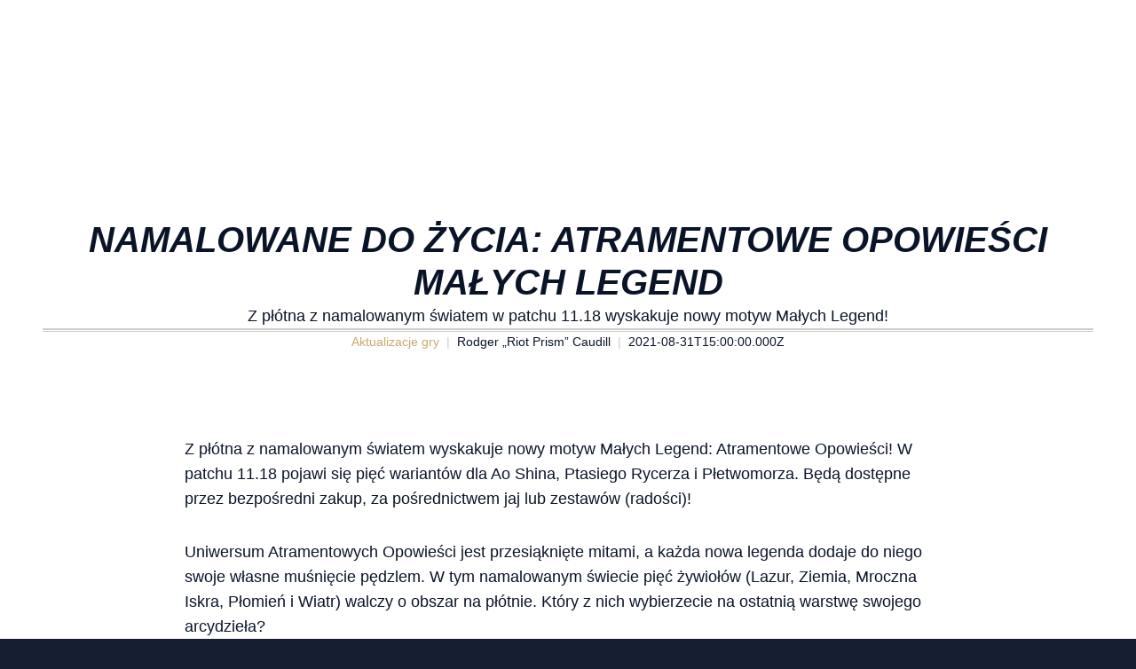

--- FILE ---
content_type: text/html; charset=utf-8
request_url: https://www.leagueoflegends.com/pl-pl/news/game-updates/painted-to-life-inktale-little-legends/
body_size: 20695
content:
<!DOCTYPE html><html lang="pl-pl"><head><meta charSet="utf-8" data-next-head=""/><title data-next-head="">Namalowane do życia: Atramentowe Opowieści Małych Legend</title><meta name="viewport" content="width=device-width, initial-scale=1" data-next-head=""/><meta name="description" content="Z płótna z namalowanym światem w patchu 11.18 wyskakuje nowy motyw Małych Legend!" data-next-head=""/><link rel="alternate" href="https://www.leagueoflegends.com/ar-ae/news/game-updates/painted-to-life-inktale-little-legends/" hrefLang="ar-ae" data-next-head=""/><link rel="alternate" href="https://www.leagueoflegends.com/cs-cz/news/game-updates/painted-to-life-inktale-little-legends/" hrefLang="cs-cz" data-next-head=""/><link rel="alternate" href="https://www.leagueoflegends.com/de-de/news/game-updates/painted-to-life-inktale-little-legends/" hrefLang="de-de" data-next-head=""/><link rel="alternate" href="https://www.leagueoflegends.com/el-gr/news/game-updates/painted-to-life-inktale-little-legends/" hrefLang="el-gr" data-next-head=""/><link rel="alternate" href="https://www.leagueoflegends.com/en-au/news/game-updates/painted-to-life-inktale-little-legends/" hrefLang="en-au" data-next-head=""/><link rel="alternate" href="https://www.leagueoflegends.com/en-gb/news/game-updates/painted-to-life-inktale-little-legends/" hrefLang="en-gb" data-next-head=""/><link rel="alternate" href="https://www.leagueoflegends.com/en-us/news/game-updates/painted-to-life-inktale-little-legends/" hrefLang="en-us" data-next-head=""/><link rel="alternate" href="https://www.leagueoflegends.com/es-es/news/game-updates/painted-to-life-inktale-little-legends/" hrefLang="es-es" data-next-head=""/><link rel="alternate" href="https://www.leagueoflegends.com/es-mx/news/game-updates/painted-to-life-inktale-little-legends/" hrefLang="es-mx" data-next-head=""/><link rel="alternate" href="https://www.leagueoflegends.com/fr-fr/news/game-updates/painted-to-life-inktale-little-legends/" hrefLang="fr-fr" data-next-head=""/><link rel="alternate" href="https://www.leagueoflegends.com/hu-hu/news/game-updates/painted-to-life-inktale-little-legends/" hrefLang="hu-hu" data-next-head=""/><link rel="alternate" href="https://www.leagueoflegends.com/id-id/news/game-updates/painted-to-life-inktale-little-legends/" hrefLang="id-id" data-next-head=""/><link rel="alternate" href="https://www.leagueoflegends.com/it-it/news/game-updates/painted-to-life-inktale-little-legends/" hrefLang="it-it" data-next-head=""/><link rel="alternate" href="https://www.leagueoflegends.com/ja-jp/news/game-updates/painted-to-life-inktale-little-legends/" hrefLang="ja-jp" data-next-head=""/><link rel="alternate" href="https://www.leagueoflegends.com/ko-kr/news/game-updates/painted-to-life-inktale-little-legends/" hrefLang="ko-kr" data-next-head=""/><link rel="alternate" href="https://www.leagueoflegends.com/pl-pl/news/game-updates/painted-to-life-inktale-little-legends/" hrefLang="pl-pl" data-next-head=""/><link rel="alternate" href="https://www.leagueoflegends.com/pt-br/news/game-updates/painted-to-life-inktale-little-legends/" hrefLang="pt-br" data-next-head=""/><link rel="alternate" href="https://www.leagueoflegends.com/ro-ro/news/game-updates/painted-to-life-inktale-little-legends/" hrefLang="ro-ro" data-next-head=""/><link rel="alternate" href="https://www.leagueoflegends.com/ru-ru/news/game-updates/painted-to-life-inktale-little-legends/" hrefLang="ru-ru" data-next-head=""/><link rel="alternate" href="https://www.leagueoflegends.com/tr-tr/news/game-updates/painted-to-life-inktale-little-legends/" hrefLang="tr-tr" data-next-head=""/><link rel="alternate" href="https://www.leagueoflegends.com/en-sg/news/game-updates/painted-to-life-inktale-little-legends/" hrefLang="en-sg" data-next-head=""/><link rel="alternate" href="https://www.leagueoflegends.com/en-ph/news/game-updates/painted-to-life-inktale-little-legends/" hrefLang="en-ph" data-next-head=""/><link rel="alternate" href="https://www.leagueoflegends.com/zh-tw/news/game-updates/painted-to-life-inktale-little-legends/" hrefLang="zh-tw" data-next-head=""/><link rel="alternate" href="https://www.leagueoflegends.com/vi-vn/news/game-updates/painted-to-life-inktale-little-legends/" hrefLang="vi-vn" data-next-head=""/><link rel="alternate" href="https://www.leagueoflegends.com/th-th/news/game-updates/painted-to-life-inktale-little-legends/" hrefLang="th-th" data-next-head=""/><link rel="canonical" href="https://www.leagueoflegends.com/pl-pl/news/game-updates/painted-to-life-inktale-little-legends/" data-next-head=""/><meta property="og:url" content="https://www.leagueoflegends.com/pl-pl/news/game-updates/painted-to-life-inktale-little-legends/" data-next-head=""/><meta property="og:title" content="Namalowane do życia: Atramentowe Opowieści Małych Legend" data-next-head=""/><meta property="og:description" content="Z płótna z namalowanym światem w patchu 11.18 wyskakuje nowy motyw Małych Legend!" data-next-head=""/><meta property="og:image" content="https://cmsassets.rgpub.io/sanity/images/dsfx7636/news_live/47350bae9dd642f921c95322b8498bd52cf92edc-1920x1080.jpg?accountingTag=LoL?w=1200&amp;h=630&amp;fm=webp&amp;fit=crop&amp;crop=center" data-next-head=""/><meta property="og:locale" content="pl-pl" data-next-head=""/><link rel="icon" href="https://cmsassets.rgpub.io/sanity/images/dsfx7636/news_live/d3b7bd9decb1e1672dcb80be4f8bc1aa05490dc1-110x70.svg?accountingTag=LoL" sizes="any" data-next-head=""/><link rel="preconnect" href="https://dev.visualwebsiteoptimizer.com" data-next-head=""/><script id="google-consent-script" data-next-head="">try {
              window.dataLayer = window.dataLayer ||[];
              function gtag(){dataLayer.push(arguments);}
              gtag('consent','default',{
                'ad_storage':'denied',
                'analytics_storage':'denied',
                'ad_user_data':'denied',
                'ad_personalization':'denied',
                'wait_for_update': 500
              });
              gtag("set", "ads_data_redaction", true);
            } catch(e) {}</script><script id="osano-script" src="https://cmp.osano.com/16BZ95S4qp9Kl2gUA/c84de61e-21d7-4a4a-9591-3d3a28fb5b1d/osano.js" data-next-head=""></script><script id="google-tag-manager" data-next-head="">(function(w,d,s,l,i){w[l]=w[l]||[];w[l].push({'gtm.start':
        new Date().getTime(),event:'gtm.js'});var f=d.getElementsByTagName(s)[0],
        j=d.createElement(s),dl=l!='dataLayer'?'&l='+l:'';j.async=true;j.src=
        'https://www.googletagmanager.com/gtm.js?id='+i+dl;f.parentNode.insertBefore(j,f);
        })(window,document,'script','dataLayer','GTM-N98J');</script><script id="vwoCode" data-nscript="beforeInteractive">
  window._vwo_code || (function() {
    var account_id=774097,
    version=2.1,
    settings_tolerance=2000,
    hide_element='body',
    hide_element_style = 'opacity:0 !important;filter:alpha(opacity=0) !important;background:none !important;transition:none !important;',
    /* DO NOT EDIT BELOW THIS LINE */
    f=false,w=window,d=document,v=d.querySelector('#vwoCode'),cK='_vwo_'+account_id+'_settings',cc={};try{var c=JSON.parse(localStorage.getItem('_vwo_'+account_id+'_config'));cc=c&&typeof c==='object'?c:{}}catch(e){}var stT=cc.stT==='session'?w.sessionStorage:w.localStorage;code={nonce:v&&v.nonce,use_existing_jquery:function(){return typeof use_existing_jquery!=='undefined'?use_existing_jquery:undefined},library_tolerance:function(){return typeof library_tolerance!=='undefined'?library_tolerance:undefined},settings_tolerance:function(){return cc.sT||settings_tolerance},hide_element_style:function(){return'{'+(cc.hES||hide_element_style)+'}'},hide_element:function(){if(performance.getEntriesByName('first-contentful-paint')[0]){return''}return typeof cc.hE==='string'?cc.hE:hide_element},getVersion:function(){return version},finish:function(e){if(!f){f=true;var t=d.getElementById('_vis_opt_path_hides');if(t)t.parentNode.removeChild(t);if(e)(new Image).src='https://dev.visualwebsiteoptimizer.com/ee.gif?a='+account_id+e}},finished:function(){return f},addScript:function(e){var t=d.createElement('script');t.type='text/javascript';if(e.src){t.src=e.src}else{t.text=e.text}v&&t.setAttribute('nonce',v.nonce);d.getElementsByTagName('head')[0].appendChild(t)},load:function(e,t){var n=this.getSettings(),i=d.createElement('script'),r=this;t=t||{};if(n){i.textContent=n;d.getElementsByTagName('head')[0].appendChild(i);if(!w.VWO||VWO.caE){stT.removeItem(cK);r.load(e)}}else{var o=new XMLHttpRequest;o.open('GET',e,true);o.withCredentials=!t.dSC;o.responseType=t.responseType||'text';o.onload=function(){if(t.onloadCb){return t.onloadCb(o,e)}if(o.status===200||o.status===304){w._vwo_code.addScript({text:o.responseText})}else{w._vwo_code.finish('&e=loading_failure:'+e)}};o.onerror=function(){if(t.onerrorCb){return t.onerrorCb(e)}w._vwo_code.finish('&e=loading_failure:'+e)};o.send()}},getSettings:function(){try{var e=stT.getItem(cK);if(!e){return}e=JSON.parse(e);if(Date.now()>e.e){stT.removeItem(cK);return}return e.s}catch(e){return}},init:function(){if(d.URL.indexOf('__vwo_disable__')>-1)return;var e=this.settings_tolerance();w._vwo_settings_timer=setTimeout(function(){w._vwo_code.finish();stT.removeItem(cK)},e);var t;if(this.hide_element()!=='body'){t=d.createElement('style');var n=this.hide_element(),i=n?n+this.hide_element_style():'',r=d.getElementsByTagName('head')[0];t.setAttribute('id','_vis_opt_path_hides');v&&t.setAttribute('nonce',v.nonce);t.setAttribute('type','text/css');if(t.styleSheet)t.styleSheet.cssText=i;else t.appendChild(d.createTextNode(i));r.appendChild(t)}else{t=d.getElementsByTagName('head')[0];var i=d.createElement('div');i.style.cssText='z-index: 2147483647 !important;position: fixed !important;left: 0 !important;top: 0 !important;width: 100% !important;height: 100% !important;background: white !important;display: block !important;';i.setAttribute('id','_vis_opt_path_hides');i.classList.add('_vis_hide_layer');t.parentNode.insertBefore(i,t.nextSibling)}var o=window._vis_opt_url||d.URL,s='https://dev.visualwebsiteoptimizer.com/j.php?a='+account_id+'&u='+encodeURIComponent(o)+'&vn='+version;if(w.location.search.indexOf('_vwo_xhr')!==-1){this.addScript({src:s})}else{this.load(s+'&x=true')}}};w._vwo_code=code;code.init();})();(function(){var i=window;function t(){if(i._vwo_code){var e=t.hidingStyle=document.getElementById('_vis_opt_path_hides')||t.hidingStyle;if(!i._vwo_code.finished()&&!_vwo_code.libExecuted&&(!i.VWO||!VWO.dNR)){if(!document.getElementById('_vis_opt_path_hides')){document.getElementsByTagName('head')[0].appendChild(e)}requestAnimationFrame(t)}}}t()})();
</script><link rel="preload" href="/_next/static/css/112495035b880485.css" as="style"/><link rel="stylesheet" href="/_next/static/css/112495035b880485.css" data-n-g=""/><link rel="preload" href="/_next/static/css/d22fe4243c447d5f.css" as="style"/><link rel="stylesheet" href="/_next/static/css/d22fe4243c447d5f.css" data-n-p=""/><noscript data-n-css=""></noscript><script defer="" nomodule="" src="/_next/static/chunks/polyfills-42372ed130431b0a.js"></script><script src="/_next/static/chunks/webpack-439e28db090f3b59.js" defer=""></script><script src="/_next/static/chunks/framework-d5fbdf5171596063.js" defer=""></script><script src="/_next/static/chunks/main-dce482870b005ba1.js" defer=""></script><script src="/_next/static/chunks/pages/_app-8e1ba8c934f22784.js" defer=""></script><script src="/_next/static/chunks/535-0777af2111e362a7.js" defer=""></script><script src="/_next/static/chunks/90-612d066c64e8f1e5.js" defer=""></script><script src="/_next/static/chunks/pages/%5B%5B...pathArray%5D%5D-943a71149cb6d333.js" defer=""></script><script src="/_next/static/EbUv33EE0DN_hKp1jtboP/_buildManifest.js" defer=""></script><script src="/_next/static/EbUv33EE0DN_hKp1jtboP/_ssgManifest.js" defer=""></script><style data-styled="" data-styled-version="5.3.11">*,::before,::after{box-sizing:border-box;margin:0;padding:0;}/*!sc*/
html{line-height:1.15;-webkit-text-size-adjust:100%;text-size-adjust:100%;tab-size:4;font-size:62.5%;-webkit-scroll-behavior:smooth;-moz-scroll-behavior:smooth;-ms-scroll-behavior:smooth;scroll-behavior:smooth;}/*!sc*/
body{font-family:system-ui,-apple-system,"Segoe UI",Roboto,Helvetica,Arial,sans-serif,"Apple Color Emoji","Segoe UI Emoji";min-height:100vh;text-rendering:optimizespeed;}/*!sc*/
body:lang(ko-kr),body:lang(ja-jp){text-rendering:geometricprecision;}/*!sc*/
img,video{border:none;max-width:100%;height:auto;}/*!sc*/
img,picture,svg,video,canvas,audio,iframe,embed,object{display:block;}/*!sc*/
table{border-collapse:collapse;}/*!sc*/
abbr[title]{border-bottom:none;-webkit-text-decoration:underline dotted;text-decoration:underline dotted;}/*!sc*/
b,strong{font-weight:700;}/*!sc*/
a{background-color:transparent;}/*!sc*/
a:not([class]){-webkit-text-decoration-skip-ink:auto;text-decoration-skip-ink:auto;}/*!sc*/
small{font-size:80%;}/*!sc*/
sub,sup{font-size:75%;line-height:0;position:relative;vertical-align:baseline;}/*!sc*/
sub{bottom:-0.25em;}/*!sc*/
sup{top:-0.5em;}/*!sc*/
ul,ol{list-style:none;}/*!sc*/
code,kbd,samp,pre{font-family:monospace;font-size:1em;}/*!sc*/
button,input,optgroup,select,textarea{line-height:inherit;font:inherit;}/*!sc*/
button,input{overflow:visible;}/*!sc*/
button,select{text-transform:none;}/*!sc*/
button,[type="button"],[type="reset"],[type="submit"]{-webkit-appearance:button;-moz-appearance:button;appearance:button;background-color:transparent;border:none;background-image:none;cursor:pointer;}/*!sc*/
legend{display:table;max-width:100%;white-space:normal;}/*!sc*/
progress{vertical-align:baseline;}/*!sc*/
textarea{overflow:auto;resize:vertical;}/*!sc*/
[type="number"]::-webkit-inner-spin-button,[type="number"]::-webkit-outer-spin-button{height:auto;}/*!sc*/
[type="search"]{-webkit-appearance:textfield;-moz-appearance:textfield;appearance:textfield;outline-offset:-2px;}/*!sc*/
[type="search"]::-webkit-search-decoration{-webkit-appearance:none;-moz-appearance:none;appearance:none;}/*!sc*/
::-webkit-file-upload-button{-webkit-appearance:button;-moz-appearance:button;appearance:button;font:inherit;}/*!sc*/
details{display:block;}/*!sc*/
summary{display:list-item;}/*!sc*/
details,main{display:block;}/*!sc*/
[type="checkbox"],[type="radio"]{box-sizing:border-box;padding:0;}/*!sc*/
template{display:none;}/*!sc*/
template,[hidden]{display:none;}/*!sc*/
data-styled.g1[id="sc-global-bqgCdH1"]{content:"sc-global-bqgCdH1,"}/*!sc*/
.hiBSoz{background-color:#161f32;color:#0A1428;}/*!sc*/
.hiBSoz:visited,.hiBSoz a:hover{color:#C8AA6E;}/*!sc*/
.hiBSoz:focus{outline:none;}/*!sc*/
.hiBSoz:focus-visible{outline:revert;}/*!sc*/
@supports not selector(:focus-visible){.hiBSoz:focus{outline:revert;}}/*!sc*/
data-styled.g2[id="sc-1d6c51e5-0"]{content:"hiBSoz,"}/*!sc*/
{--riotbar-height:0;}/*!sc*/
#dialog-portal{position:absolute;top:0;left:0;}/*!sc*/
:root{color-scheme:only light;--spacer-variable-zero:0px;--spacer-variable-xxxs:2px;--spacer-variable-xxs:4px;--spacer-variable-xs:8px;--spacer-variable-s:16px;--spacer-variable-sm:24px;--spacer-variable-m:32px;--spacer-variable-l:48px;--spacer-variable-xl:64px;--spacer-variable-xxl:96px;--spacer-variable-xxxl:128px;--blade-edge-left:calc(var(--spacer-variable-l) + 0px);--blade-edge-right:var(--spacer-variable-l);--blade-edge-top:var(--spacer-variable-l);--blade-edge-bottom:var(--spacer-variable-l);--blade-edge-top-small:var(--spacer-variable-m);--blade-edge-bottom-small:var(--spacer-variable-m);--blade-edge-top-large:var(--spacer-variable-xl);--blade-edge-bottom-large:var(--spacer-variable-xl);}/*!sc*/
@media (max-width:1024px){:root{--spacer-variable-zero:0px;--spacer-variable-xxxs:2px;--spacer-variable-xxs:4px;--spacer-variable-xs:4px;--spacer-variable-s:8px;--spacer-variable-sm:16px;--spacer-variable-m:24px;--spacer-variable-l:32px;--spacer-variable-xl:48px;--spacer-variable-xxl:64px;--spacer-variable-xxxl:96px;}}/*!sc*/
@media (max-width:600px){:root{--spacer-variable-zero:0px;--spacer-variable-xxxs:2px;--spacer-variable-xxs:2px;--spacer-variable-xs:4px;--spacer-variable-s:4px;--spacer-variable-sm:8px;--spacer-variable-m:16px;--spacer-variable-l:24px;--spacer-variable-xl:32px;--spacer-variable-xxl:48px;--spacer-variable-xxxl:64px;}}/*!sc*/
[dir="rtl"]:root{--blade-edge-right:calc(var(--spacer-variable-l) + 0px);--blade-edge-left:var(--spacer-variable-l);}/*!sc*/
body.riotbar-present{--riotbar-height:80px;margin-top:80px !important;}/*!sc*/
body.riotbar-present *{-webkit-scroll-margin-top:80px;-moz-scroll-margin-top:80px;-ms-scroll-margin-top:80px;scroll-margin-top:80px;}/*!sc*/
body.riotbar-present[data-scroll-locked="1"]{padding-top:0;position:static !important;}/*!sc*/
body,body.sb-show-main{background-color:#161f32;color:#0A1428;}/*!sc*/
data-styled.g3[id="sc-global-sxJYs1"]{content:"sc-global-sxJYs1,"}/*!sc*/
.cnfJcX{display:inline-block;-webkit-mask-repeat:no-repeat;mask-repeat:no-repeat;}/*!sc*/
.cnfJcX.icon-link{display:inline-block;-webkit-mask-image:url("/_next/static/node_modules/@riot-private/blades-ui/dist/skins/common/assets/link.svg");mask-image:url("/_next/static/node_modules/@riot-private/blades-ui/dist/skins/common/assets/link.svg");-webkit-mask-repeat:no-repeat;mask-repeat:no-repeat;background-color:#0A1428;-webkit-mask-size:contain;mask-size:contain;/*! rtl:scaleX(-1) */-webkit-transform:none;-ms-transform:none;transform:none;width:1em;height:1em;}/*!sc*/
.cnfJcX.icon-x,.cnfJcX.icon-facebook,.cnfJcX.icon-discord,.cnfJcX.icon-instagram,.cnfJcX.icon-share,.cnfJcX.icon-twitch,.cnfJcX.icon-vk,.cnfJcX.icon-youtube,.cnfJcX.icon-line,.cnfJcX.icon-reddit,.cnfJcX.icon-accordionPlus,.cnfJcX.icon-accordionMinus,.cnfJcX.icon-arrowRight,.cnfJcX.icon-arrowLeft,.cnfJcX.icon-close,.cnfJcX.icon-search,.cnfJcX.icon-platformWindows,.cnfJcX.icon-platformMac,.cnfJcX.icon-platformIos,.cnfJcX.icon-platformAndroid,.cnfJcX.icon-platformPC,.cnfJcX.icon-platformPSN,.cnfJcX.icon-spotify,.cnfJcX.icon-appleMusic,.cnfJcX.icon-deezer,.cnfJcX.icon-amazonMusic,.cnfJcX.icon-youtubeMusic,.cnfJcX.icon-tidal,.cnfJcX.icon-soundCloud,.cnfJcX.icon-platformXbox,.cnfJcX.icon-filter{width:24px;height:24px;}/*!sc*/
.cnfJcX.icon-linkUrl{display:inline-block;-webkit-mask-image:url("/_next/static/node_modules/@riot-private/blades-ui/dist/skins/common/assets/link-url.svg");mask-image:url("/_next/static/node_modules/@riot-private/blades-ui/dist/skins/common/assets/link-url.svg");-webkit-mask-repeat:no-repeat;mask-repeat:no-repeat;background-color:#0A1428;-webkit-mask-size:contain;mask-size:contain;width:24px;height:14px;}/*!sc*/
.cnfJcX.icon-checkmark{display:inline-block;-webkit-mask-image:url("/_next/static/node_modules/@riot-private/blades-ui/dist/skins/common/assets/checkmark.svg");mask-image:url("/_next/static/node_modules/@riot-private/blades-ui/dist/skins/common/assets/checkmark.svg");-webkit-mask-repeat:no-repeat;mask-repeat:no-repeat;background-color:#0A1428;-webkit-mask-size:contain;mask-size:contain;width:24px;height:24px;}/*!sc*/
.cnfJcX.icon-media{display:inline-block;-webkit-mask-image:url("/_next/static/node_modules/@riot-private/blades-ui/dist/skins/common/assets/media.svg");mask-image:url("/_next/static/node_modules/@riot-private/blades-ui/dist/skins/common/assets/media.svg");-webkit-mask-repeat:no-repeat;mask-repeat:no-repeat;background-color:#0A1428;-webkit-mask-size:contain;mask-size:contain;}/*!sc*/
.cnfJcX.icon-action-external-link{background-image:url("/_next/static/node_modules/@riot-private/blades-ui/dist/skins/common/assets/link-square.svg");background-size:contain;background-repeat:no-repeat;}/*!sc*/
.cnfJcX.icon-plus{display:inline-block;-webkit-mask-image:url("/_next/static/node_modules/@riot-private/blades-ui/dist/skins/common/assets/plus.svg");mask-image:url("/_next/static/node_modules/@riot-private/blades-ui/dist/skins/common/assets/plus.svg");-webkit-mask-repeat:no-repeat;mask-repeat:no-repeat;background-color:#0A1428;-webkit-mask-size:contain;mask-size:contain;}/*!sc*/
.cnfJcX.icon-action-image-viewer{background-image:url("/_next/static/node_modules/@riot-private/blades-ui/dist/skins/common/assets/media-square.svg");background-size:contain;background-repeat:no-repeat;}/*!sc*/
.cnfJcX.icon-action-play-video{background-image:url("/_next/static/node_modules/@riot-private/blades-ui/dist/skins/common/assets/player-square.svg");background-size:contain;background-repeat:no-repeat;height:110px;width:110px;display:inline-block;}/*!sc*/
.cnfJcX.icon-action-download{background-image:url("/_next/static/node_modules/@riot-private/blades-ui/dist/skins/common/assets/download-square.svg");background-size:contain;background-repeat:no-repeat;height:110px;width:110px;display:inline-block;}/*!sc*/
.cnfJcX.icon-download{width:24px;height:24px;display:inline-block;-webkit-mask-image:url("/_next/static/node_modules/@riot-private/blades-ui/dist/skins/common/assets/download.svg");mask-image:url("/_next/static/node_modules/@riot-private/blades-ui/dist/skins/common/assets/download.svg");-webkit-mask-repeat:no-repeat;mask-repeat:no-repeat;background-color:#FFFFFF;-webkit-mask-size:contain;mask-size:contain;}/*!sc*/
.cnfJcX.icon-accordionPlus{display:inline-block;-webkit-mask-image:url("/_next/static/node_modules/@riot-private/blades-ui/dist/skins/common/assets/accordion-plus.svg");mask-image:url("/_next/static/node_modules/@riot-private/blades-ui/dist/skins/common/assets/accordion-plus.svg");-webkit-mask-repeat:no-repeat;mask-repeat:no-repeat;background-color:#0A1428;-webkit-mask-size:contain;mask-size:contain;}/*!sc*/
.cnfJcX.icon-accordionMinus{display:inline-block;-webkit-mask-image:url("/_next/static/node_modules/@riot-private/blades-ui/dist/skins/common/assets/accordion-minus.svg");mask-image:url("/_next/static/node_modules/@riot-private/blades-ui/dist/skins/common/assets/accordion-minus.svg");-webkit-mask-repeat:no-repeat;mask-repeat:no-repeat;background-color:#0A1428;-webkit-mask-size:contain;mask-size:contain;}/*!sc*/
.cnfJcX.icon-arrowRight{width:54px;height:22px;display:inline-block;-webkit-mask-image:url("/_next/static/node_modules/@riot-private/blades-ui/dist/skins/rg-product-pages/assets/arrow-right.svg");mask-image:url("/_next/static/node_modules/@riot-private/blades-ui/dist/skins/rg-product-pages/assets/arrow-right.svg");-webkit-mask-repeat:no-repeat;mask-repeat:no-repeat;background-color:#0A1428;-webkit-mask-size:contain;mask-size:contain;/*! rtl:scaleX(-1) */-webkit-transform:none;-ms-transform:none;transform:none;}/*!sc*/
.cnfJcX.icon-arrowLeft{width:54px;height:22px;display:inline-block;-webkit-mask-image:url("/_next/static/node_modules/@riot-private/blades-ui/dist/skins/rg-product-pages/assets/arrow-left.svg");mask-image:url("/_next/static/node_modules/@riot-private/blades-ui/dist/skins/rg-product-pages/assets/arrow-left.svg");-webkit-mask-repeat:no-repeat;mask-repeat:no-repeat;background-color:#0A1428;-webkit-mask-size:contain;mask-size:contain;/*! rtl:scaleX(-1) */-webkit-transform:none;-ms-transform:none;transform:none;}/*!sc*/
.cnfJcX.icon-carouselRight{width:32px;height:32px;display:inline-block;-webkit-mask-image:url("/_next/static/node_modules/@riot-private/blades-ui/dist/skins/rg-product-pages/assets/carousel-right.svg");mask-image:url("/_next/static/node_modules/@riot-private/blades-ui/dist/skins/rg-product-pages/assets/carousel-right.svg");-webkit-mask-repeat:no-repeat;mask-repeat:no-repeat;background-color:#0A1428;-webkit-mask-size:contain;mask-size:contain;/*! rtl:scaleX(-1) */-webkit-transform:none;-ms-transform:none;transform:none;}/*!sc*/
.cnfJcX.icon-carouselLeft{width:32px;height:32px;display:inline-block;-webkit-mask-image:url("/_next/static/node_modules/@riot-private/blades-ui/dist/skins/rg-product-pages/assets/carousel-left.svg");mask-image:url("/_next/static/node_modules/@riot-private/blades-ui/dist/skins/rg-product-pages/assets/carousel-left.svg");-webkit-mask-repeat:no-repeat;mask-repeat:no-repeat;background-color:#0A1428;-webkit-mask-size:contain;mask-size:contain;/*! rtl:scaleX(-1) */-webkit-transform:none;-ms-transform:none;transform:none;}/*!sc*/
.cnfJcX.icon-dropdown{display:inline-block;-webkit-mask-image:url("/_next/static/node_modules/@riot-private/blades-ui/dist/skins/common/assets/dropdown.svg");mask-image:url("/_next/static/node_modules/@riot-private/blades-ui/dist/skins/common/assets/dropdown.svg");-webkit-mask-repeat:no-repeat;mask-repeat:no-repeat;background-color:#0A1428;-webkit-mask-size:contain;mask-size:contain;width:16px;height:16px;}/*!sc*/
.cnfJcX.icon-chevronDown{display:inline-block;-webkit-mask-image:url("/_next/static/node_modules/@riot-private/blades-ui/dist/skins/common/assets/chevron-down.svg");mask-image:url("/_next/static/node_modules/@riot-private/blades-ui/dist/skins/common/assets/chevron-down.svg");-webkit-mask-repeat:no-repeat;mask-repeat:no-repeat;background-color:#0A1428;-webkit-mask-size:contain;mask-size:contain;width:16px;height:16px;}/*!sc*/
.cnfJcX.icon-chevronUp{display:inline-block;-webkit-mask-image:url("/_next/static/node_modules/@riot-private/blades-ui/dist/skins/common/assets/chevron-up.svg");mask-image:url("/_next/static/node_modules/@riot-private/blades-ui/dist/skins/common/assets/chevron-up.svg");-webkit-mask-repeat:no-repeat;mask-repeat:no-repeat;background-color:#0A1428;-webkit-mask-size:contain;mask-size:contain;width:16px;height:16px;}/*!sc*/
.cnfJcX.icon-search{display:inline-block;-webkit-mask-image:url("/_next/static/node_modules/@riot-private/blades-ui/dist/skins/common/assets/search.svg");mask-image:url("/_next/static/node_modules/@riot-private/blades-ui/dist/skins/common/assets/search.svg");-webkit-mask-repeat:no-repeat;mask-repeat:no-repeat;background-color:#0A1428;-webkit-mask-size:contain;mask-size:contain;}/*!sc*/
.cnfJcX.icon-close{display:inline-block;-webkit-mask-image:url("/_next/static/node_modules/@riot-private/blades-ui/dist/skins/common/assets/close.svg");mask-image:url("/_next/static/node_modules/@riot-private/blades-ui/dist/skins/common/assets/close.svg");-webkit-mask-repeat:no-repeat;mask-repeat:no-repeat;background-color:#0A1428;-webkit-mask-size:contain;mask-size:contain;width:24px;height:24px;}/*!sc*/
.cnfJcX.icon-filter{display:inline-block;-webkit-mask-image:url("/_next/static/node_modules/@riot-private/blades-ui/dist/skins/common/assets/filter.svg");mask-image:url("/_next/static/node_modules/@riot-private/blades-ui/dist/skins/common/assets/filter.svg");-webkit-mask-repeat:no-repeat;mask-repeat:no-repeat;background-color:#0A1428;-webkit-mask-size:contain;mask-size:contain;}/*!sc*/
.cnfJcX.icon-platformWindows{display:inline-block;-webkit-mask-image:url("/_next/static/node_modules/@riot-private/blades-ui/dist/skins/common/assets/platform-windows.svg");mask-image:url("/_next/static/node_modules/@riot-private/blades-ui/dist/skins/common/assets/platform-windows.svg");-webkit-mask-repeat:no-repeat;mask-repeat:no-repeat;background-color:#0A1428;-webkit-mask-size:contain;mask-size:contain;}/*!sc*/
.cnfJcX.icon-platformMac{display:inline-block;-webkit-mask-image:url("/_next/static/node_modules/@riot-private/blades-ui/dist/skins/common/assets/platform-mac.svg");mask-image:url("/_next/static/node_modules/@riot-private/blades-ui/dist/skins/common/assets/platform-mac.svg");-webkit-mask-repeat:no-repeat;mask-repeat:no-repeat;background-color:#0A1428;-webkit-mask-size:contain;mask-size:contain;}/*!sc*/
.cnfJcX.icon-platformIos{display:inline-block;-webkit-mask-image:url("/_next/static/node_modules/@riot-private/blades-ui/dist/skins/common/assets/platform-ios.svg");mask-image:url("/_next/static/node_modules/@riot-private/blades-ui/dist/skins/common/assets/platform-ios.svg");-webkit-mask-repeat:no-repeat;mask-repeat:no-repeat;background-color:#0A1428;-webkit-mask-size:contain;mask-size:contain;}/*!sc*/
.cnfJcX.icon-platformAndroid{display:inline-block;-webkit-mask-image:url("/_next/static/node_modules/@riot-private/blades-ui/dist/skins/common/assets/platform-android.svg");mask-image:url("/_next/static/node_modules/@riot-private/blades-ui/dist/skins/common/assets/platform-android.svg");-webkit-mask-repeat:no-repeat;mask-repeat:no-repeat;background-color:#0A1428;-webkit-mask-size:contain;mask-size:contain;}/*!sc*/
.cnfJcX.icon-platformPC{display:inline-block;-webkit-mask-image:url("/_next/static/node_modules/@riot-private/blades-ui/dist/skins/common/assets/platform-pc.svg");mask-image:url("/_next/static/node_modules/@riot-private/blades-ui/dist/skins/common/assets/platform-pc.svg");-webkit-mask-repeat:no-repeat;mask-repeat:no-repeat;background-color:#0A1428;-webkit-mask-size:contain;mask-size:contain;}/*!sc*/
.cnfJcX.icon-platformPSN{display:inline-block;-webkit-mask-image:url("/_next/static/node_modules/@riot-private/blades-ui/dist/skins/common/assets/platform-psn.svg");mask-image:url("/_next/static/node_modules/@riot-private/blades-ui/dist/skins/common/assets/platform-psn.svg");-webkit-mask-repeat:no-repeat;mask-repeat:no-repeat;background-color:#0A1428;-webkit-mask-size:contain;mask-size:contain;}/*!sc*/
.cnfJcX.icon-spotify{display:inline-block;-webkit-mask-image:url("/_next/static/node_modules/@riot-private/blades-ui/dist/skins/common/assets/spotify.svg");mask-image:url("/_next/static/node_modules/@riot-private/blades-ui/dist/skins/common/assets/spotify.svg");-webkit-mask-repeat:no-repeat;mask-repeat:no-repeat;background-color:#0A1428;-webkit-mask-size:contain;mask-size:contain;}/*!sc*/
.cnfJcX.icon-appleMusic{display:inline-block;-webkit-mask-image:url("/_next/static/node_modules/@riot-private/blades-ui/dist/skins/common/assets/appleMusic.svg");mask-image:url("/_next/static/node_modules/@riot-private/blades-ui/dist/skins/common/assets/appleMusic.svg");-webkit-mask-repeat:no-repeat;mask-repeat:no-repeat;background-color:#0A1428;-webkit-mask-size:contain;mask-size:contain;}/*!sc*/
.cnfJcX.icon-deezer{display:inline-block;-webkit-mask-image:url("/_next/static/node_modules/@riot-private/blades-ui/dist/skins/common/assets/deezer.svg");mask-image:url("/_next/static/node_modules/@riot-private/blades-ui/dist/skins/common/assets/deezer.svg");-webkit-mask-repeat:no-repeat;mask-repeat:no-repeat;background-color:#0A1428;-webkit-mask-size:contain;mask-size:contain;}/*!sc*/
.cnfJcX.icon-amazonMusic{display:inline-block;-webkit-mask-image:url("/_next/static/node_modules/@riot-private/blades-ui/dist/skins/common/assets/amazonMusic.svg");mask-image:url("/_next/static/node_modules/@riot-private/blades-ui/dist/skins/common/assets/amazonMusic.svg");-webkit-mask-repeat:no-repeat;mask-repeat:no-repeat;background-color:#0A1428;-webkit-mask-size:contain;mask-size:contain;}/*!sc*/
.cnfJcX.icon-youtubeMusic{display:inline-block;-webkit-mask-image:url("/_next/static/node_modules/@riot-private/blades-ui/dist/skins/common/assets/youtubeMusic.svg");mask-image:url("/_next/static/node_modules/@riot-private/blades-ui/dist/skins/common/assets/youtubeMusic.svg");-webkit-mask-repeat:no-repeat;mask-repeat:no-repeat;background-color:#0A1428;-webkit-mask-size:contain;mask-size:contain;}/*!sc*/
.cnfJcX.icon-tidal{display:inline-block;-webkit-mask-image:url("/_next/static/node_modules/@riot-private/blades-ui/dist/skins/common/assets/tidal.svg");mask-image:url("/_next/static/node_modules/@riot-private/blades-ui/dist/skins/common/assets/tidal.svg");-webkit-mask-repeat:no-repeat;mask-repeat:no-repeat;background-color:#0A1428;-webkit-mask-size:contain;mask-size:contain;}/*!sc*/
.cnfJcX.icon-soundCloud{display:inline-block;-webkit-mask-image:url("/_next/static/node_modules/@riot-private/blades-ui/dist/skins/common/assets/soundCloud.svg");mask-image:url("/_next/static/node_modules/@riot-private/blades-ui/dist/skins/common/assets/soundCloud.svg");-webkit-mask-repeat:no-repeat;mask-repeat:no-repeat;background-color:#0A1428;-webkit-mask-size:contain;mask-size:contain;}/*!sc*/
.cnfJcX.icon-platformXbox{display:inline-block;-webkit-mask-image:url("/_next/static/node_modules/@riot-private/blades-ui/dist/skins/common/assets/platform-xbox.svg");mask-image:url("/_next/static/node_modules/@riot-private/blades-ui/dist/skins/common/assets/platform-xbox.svg");-webkit-mask-repeat:no-repeat;mask-repeat:no-repeat;background-color:#0A1428;-webkit-mask-size:contain;mask-size:contain;}/*!sc*/
.cnfJcX.icon-x{display:inline-block;-webkit-mask-image:url("/_next/static/node_modules/@riot-private/blades-ui/dist/skins/common/assets/x.svg");mask-image:url("/_next/static/node_modules/@riot-private/blades-ui/dist/skins/common/assets/x.svg");-webkit-mask-repeat:no-repeat;mask-repeat:no-repeat;background-color:#0A1428;-webkit-mask-size:contain;mask-size:contain;}/*!sc*/
.cnfJcX.icon-facebook{display:inline-block;-webkit-mask-image:url("/_next/static/node_modules/@riot-private/blades-ui/dist/skins/common/assets/facebook.svg");mask-image:url("/_next/static/node_modules/@riot-private/blades-ui/dist/skins/common/assets/facebook.svg");-webkit-mask-repeat:no-repeat;mask-repeat:no-repeat;background-color:#0A1428;-webkit-mask-size:contain;mask-size:contain;}/*!sc*/
.cnfJcX.icon-discord{display:inline-block;-webkit-mask-image:url("/_next/static/node_modules/@riot-private/blades-ui/dist/skins/common/assets/discord.svg");mask-image:url("/_next/static/node_modules/@riot-private/blades-ui/dist/skins/common/assets/discord.svg");-webkit-mask-repeat:no-repeat;mask-repeat:no-repeat;background-color:#0A1428;-webkit-mask-size:contain;mask-size:contain;}/*!sc*/
.cnfJcX.icon-instagram{display:inline-block;-webkit-mask-image:url("/_next/static/node_modules/@riot-private/blades-ui/dist/skins/common/assets/instagram.svg");mask-image:url("/_next/static/node_modules/@riot-private/blades-ui/dist/skins/common/assets/instagram.svg");-webkit-mask-repeat:no-repeat;mask-repeat:no-repeat;background-color:#0A1428;-webkit-mask-size:contain;mask-size:contain;}/*!sc*/
.cnfJcX.icon-share{display:inline-block;-webkit-mask-image:url("/_next/static/node_modules/@riot-private/blades-ui/dist/skins/common/assets/share.svg");mask-image:url("/_next/static/node_modules/@riot-private/blades-ui/dist/skins/common/assets/share.svg");-webkit-mask-repeat:no-repeat;mask-repeat:no-repeat;background-color:#0A1428;-webkit-mask-size:contain;mask-size:contain;}/*!sc*/
.cnfJcX.icon-twitch{display:inline-block;-webkit-mask-image:url("/_next/static/node_modules/@riot-private/blades-ui/dist/skins/common/assets/twitch.svg");mask-image:url("/_next/static/node_modules/@riot-private/blades-ui/dist/skins/common/assets/twitch.svg");-webkit-mask-repeat:no-repeat;mask-repeat:no-repeat;background-color:#0A1428;-webkit-mask-size:contain;mask-size:contain;}/*!sc*/
.cnfJcX.icon-vk{display:inline-block;-webkit-mask-image:url("/_next/static/node_modules/@riot-private/blades-ui/dist/skins/common/assets/vk.svg");mask-image:url("/_next/static/node_modules/@riot-private/blades-ui/dist/skins/common/assets/vk.svg");-webkit-mask-repeat:no-repeat;mask-repeat:no-repeat;background-color:#0A1428;-webkit-mask-size:contain;mask-size:contain;}/*!sc*/
.cnfJcX.icon-youtube{display:inline-block;-webkit-mask-image:url("/_next/static/node_modules/@riot-private/blades-ui/dist/skins/common/assets/youtube.svg");mask-image:url("/_next/static/node_modules/@riot-private/blades-ui/dist/skins/common/assets/youtube.svg");-webkit-mask-repeat:no-repeat;mask-repeat:no-repeat;background-color:#0A1428;-webkit-mask-size:contain;mask-size:contain;}/*!sc*/
.cnfJcX.icon-line{display:inline-block;-webkit-mask-image:url("/_next/static/node_modules/@riot-private/blades-ui/dist/skins/common/assets/line.svg");mask-image:url("/_next/static/node_modules/@riot-private/blades-ui/dist/skins/common/assets/line.svg");-webkit-mask-repeat:no-repeat;mask-repeat:no-repeat;background-color:#0A1428;-webkit-mask-size:contain;mask-size:contain;}/*!sc*/
.cnfJcX.icon-reddit{display:inline-block;-webkit-mask-image:url("/_next/static/node_modules/@riot-private/blades-ui/dist/skins/common/assets/reddit.svg");mask-image:url("/_next/static/node_modules/@riot-private/blades-ui/dist/skins/common/assets/reddit.svg");-webkit-mask-repeat:no-repeat;mask-repeat:no-repeat;background-color:#0A1428;-webkit-mask-size:contain;mask-size:contain;}/*!sc*/
.cnfJcX.icon-playstation{display:inline-block;-webkit-mask-image:url("/_next/static/node_modules/@riot-private/blades-ui/dist/skins/common/assets/playstation.svg");mask-image:url("/_next/static/node_modules/@riot-private/blades-ui/dist/skins/common/assets/playstation.svg");-webkit-mask-repeat:no-repeat;mask-repeat:no-repeat;background-color:#0A1428;-webkit-mask-size:contain;mask-size:contain;width:22px;height:16px;}/*!sc*/
.cnfJcX.icon-xbox{display:inline-block;-webkit-mask-image:url("/_next/static/node_modules/@riot-private/blades-ui/dist/skins/common/assets/xbox.svg");mask-image:url("/_next/static/node_modules/@riot-private/blades-ui/dist/skins/common/assets/xbox.svg");-webkit-mask-repeat:no-repeat;mask-repeat:no-repeat;background-color:#0A1428;-webkit-mask-size:contain;mask-size:contain;width:24px;height:24px;}/*!sc*/
.cnfJcX.icon-assassin{display:inline-block;-webkit-mask-image:url("/_next/static/node_modules/@riot-private/blades-ui/dist/skins/common/assets/roleAssassin.svg");mask-image:url("/_next/static/node_modules/@riot-private/blades-ui/dist/skins/common/assets/roleAssassin.svg");-webkit-mask-repeat:no-repeat;mask-repeat:no-repeat;background-color:#C8AA6E;-webkit-mask-size:contain;mask-size:contain;height:32px;width:32px;}/*!sc*/
.cnfJcX.icon-controller{display:inline-block;-webkit-mask-image:url("/_next/static/node_modules/@riot-private/blades-ui/dist/skins/common/assets/roleController.svg");mask-image:url("/_next/static/node_modules/@riot-private/blades-ui/dist/skins/common/assets/roleController.svg");-webkit-mask-repeat:no-repeat;mask-repeat:no-repeat;background-color:#C8AA6E;-webkit-mask-size:contain;mask-size:contain;height:32px;width:32px;}/*!sc*/
.cnfJcX.icon-duelist{display:inline-block;-webkit-mask-image:url("/_next/static/node_modules/@riot-private/blades-ui/dist/skins/common/assets/roleDuelist.svg");mask-image:url("/_next/static/node_modules/@riot-private/blades-ui/dist/skins/common/assets/roleDuelist.svg");-webkit-mask-repeat:no-repeat;mask-repeat:no-repeat;background-color:#C8AA6E;-webkit-mask-size:contain;mask-size:contain;height:32px;width:32px;}/*!sc*/
.cnfJcX.icon-fighter{display:inline-block;-webkit-mask-image:url("/_next/static/node_modules/@riot-private/blades-ui/dist/skins/common/assets/roleFighter.svg");mask-image:url("/_next/static/node_modules/@riot-private/blades-ui/dist/skins/common/assets/roleFighter.svg");-webkit-mask-repeat:no-repeat;mask-repeat:no-repeat;background-color:#C8AA6E;-webkit-mask-size:contain;mask-size:contain;height:32px;width:32px;}/*!sc*/
.cnfJcX.icon-initiator{display:inline-block;-webkit-mask-image:url("/_next/static/node_modules/@riot-private/blades-ui/dist/skins/common/assets/roleInitiator.svg");mask-image:url("/_next/static/node_modules/@riot-private/blades-ui/dist/skins/common/assets/roleInitiator.svg");-webkit-mask-repeat:no-repeat;mask-repeat:no-repeat;background-color:#C8AA6E;-webkit-mask-size:contain;mask-size:contain;height:32px;width:32px;}/*!sc*/
.cnfJcX.icon-mage{display:inline-block;-webkit-mask-image:url("/_next/static/node_modules/@riot-private/blades-ui/dist/skins/common/assets/roleMage.svg");mask-image:url("/_next/static/node_modules/@riot-private/blades-ui/dist/skins/common/assets/roleMage.svg");-webkit-mask-repeat:no-repeat;mask-repeat:no-repeat;background-color:#C8AA6E;-webkit-mask-size:contain;mask-size:contain;height:32px;width:32px;}/*!sc*/
.cnfJcX.icon-marksman{display:inline-block;-webkit-mask-image:url("/_next/static/node_modules/@riot-private/blades-ui/dist/skins/common/assets/roleMarksman.svg");mask-image:url("/_next/static/node_modules/@riot-private/blades-ui/dist/skins/common/assets/roleMarksman.svg");-webkit-mask-repeat:no-repeat;mask-repeat:no-repeat;background-color:#C8AA6E;-webkit-mask-size:contain;mask-size:contain;height:32px;width:32px;}/*!sc*/
.cnfJcX.icon-sentinel{display:inline-block;-webkit-mask-image:url("/_next/static/node_modules/@riot-private/blades-ui/dist/skins/common/assets/roleSentinel.svg");mask-image:url("/_next/static/node_modules/@riot-private/blades-ui/dist/skins/common/assets/roleSentinel.svg");-webkit-mask-repeat:no-repeat;mask-repeat:no-repeat;background-color:#C8AA6E;-webkit-mask-size:contain;mask-size:contain;height:32px;width:32px;}/*!sc*/
.cnfJcX.icon-support{display:inline-block;-webkit-mask-image:url("/_next/static/node_modules/@riot-private/blades-ui/dist/skins/common/assets/roleSupport.svg");mask-image:url("/_next/static/node_modules/@riot-private/blades-ui/dist/skins/common/assets/roleSupport.svg");-webkit-mask-repeat:no-repeat;mask-repeat:no-repeat;background-color:#C8AA6E;-webkit-mask-size:contain;mask-size:contain;height:32px;width:32px;}/*!sc*/
.cnfJcX.icon-tank{display:inline-block;-webkit-mask-image:url("/_next/static/node_modules/@riot-private/blades-ui/dist/skins/common/assets/roleTank.svg");mask-image:url("/_next/static/node_modules/@riot-private/blades-ui/dist/skins/common/assets/roleTank.svg");-webkit-mask-repeat:no-repeat;mask-repeat:no-repeat;background-color:#C8AA6E;-webkit-mask-size:contain;mask-size:contain;height:32px;width:32px;}/*!sc*/
.cnfJcX.icon-difficulty-1{display:inline-block;-webkit-mask-image:url("/_next/static/node_modules/@riot-private/blades-ui/dist/skins/common/assets/difficultyLow.svg");mask-image:url("/_next/static/node_modules/@riot-private/blades-ui/dist/skins/common/assets/difficultyLow.svg");-webkit-mask-repeat:no-repeat;mask-repeat:no-repeat;background-color:#C8AA6E;-webkit-mask-size:contain;mask-size:contain;height:32px;width:48px;}/*!sc*/
.cnfJcX.icon-difficulty-2{display:inline-block;-webkit-mask-image:url("/_next/static/node_modules/@riot-private/blades-ui/dist/skins/common/assets/difficultyMed.svg");mask-image:url("/_next/static/node_modules/@riot-private/blades-ui/dist/skins/common/assets/difficultyMed.svg");-webkit-mask-repeat:no-repeat;mask-repeat:no-repeat;background-color:#C8AA6E;-webkit-mask-size:contain;mask-size:contain;height:32px;width:48px;}/*!sc*/
.cnfJcX.icon-difficulty-3{display:inline-block;-webkit-mask-image:url("/_next/static/node_modules/@riot-private/blades-ui/dist/skins/common/assets/difficultyHigh.svg");mask-image:url("/_next/static/node_modules/@riot-private/blades-ui/dist/skins/common/assets/difficultyHigh.svg");-webkit-mask-repeat:no-repeat;mask-repeat:no-repeat;background-color:#C8AA6E;-webkit-mask-size:contain;mask-size:contain;height:32px;width:48px;}/*!sc*/
.cnfJcX.icon-marqueeArrowRight{width:40px;height:55px;display:inline-block;-webkit-mask-image:url("/_next/static/node_modules/@riot-private/blades-ui/dist/skins/common/assets/marqueeArrowRight.svg");mask-image:url("/_next/static/node_modules/@riot-private/blades-ui/dist/skins/common/assets/marqueeArrowRight.svg");-webkit-mask-repeat:no-repeat;mask-repeat:no-repeat;background-color:#0A1428;-webkit-mask-size:contain;mask-size:contain;}/*!sc*/
@media (max-width:1024px){.cnfJcX.icon-marqueeArrowRight{height:32px;width:24px;}}/*!sc*/
.cnfJcX.icon-divider{display:inline-block;-webkit-mask-image:url("/_next/static/node_modules/@riot-private/blades-ui/dist/skins/common/assets/divider.svg");mask-image:url("/_next/static/node_modules/@riot-private/blades-ui/dist/skins/common/assets/divider.svg");-webkit-mask-repeat:no-repeat;mask-repeat:no-repeat;background-color:#C8AA6E;-webkit-mask-size:contain;mask-size:contain;width:auto;height:100%;-webkit-mask-size:contain;mask-size:contain;}/*!sc*/
.cnfJcX.icon-square{display:inline-block;-webkit-mask-image:url("/_next/static/node_modules/@riot-private/blades-ui/dist/skins/common/assets/square.svg");mask-image:url("/_next/static/node_modules/@riot-private/blades-ui/dist/skins/common/assets/square.svg");-webkit-mask-repeat:no-repeat;mask-repeat:no-repeat;background-color:#0A1428;-webkit-mask-size:contain;mask-size:contain;aspect-ratio:1;}/*!sc*/
.cnfJcX.icon-caret{display:inline-block;-webkit-mask-image:url("/_next/static/node_modules/@riot-private/blades-ui/dist/skins/common/assets/caret.svg");mask-image:url("/_next/static/node_modules/@riot-private/blades-ui/dist/skins/common/assets/caret.svg");-webkit-mask-repeat:no-repeat;mask-repeat:no-repeat;background-color:#0A1428;-webkit-mask-size:contain;mask-size:contain;aspect-ratio:1;}/*!sc*/
data-styled.g7[id="sc-51054a11-0"]{content:"cnfJcX,"}/*!sc*/
.bBfoKa{position:fixed;width:100%;height:100%;top:0;left:0;display:-webkit-box;display:-webkit-flex;display:-ms-flexbox;display:flex;-webkit-flex-direction:column;-ms-flex-direction:column;flex-direction:column;-webkit-box-pack:center;-webkit-justify-content:center;-ms-flex-pack:center;justify-content:center;-webkit-align-items:center;-webkit-box-align:center;-ms-flex-align:center;align-items:center;cursor:pointer;z-index:200000;-webkit-animation:jBcSpD 0.3s ease-in;animation:jBcSpD 0.3s ease-in;background-color:rgba(10,20,40,0.8);font-family:Spiegel,sans-serif;font-weight:400;word-break:break-word;font-size:22px;line-height:32px;color:#C8AA6E;}/*!sc*/
.bBfoKa:lang(ja-jp){font-family:SpiegelJa,sans-serif;}/*!sc*/
@media (max-width:1024px){.bBfoKa{font-size:18px;line-height:28px;}}/*!sc*/
@media (max-width:600px){.bBfoKa{font-size:16px;line-height:24px;}}/*!sc*/
.bBfoKa .sc-6590c11b-0 .sc-4451ee54-0{width:100%;height:100%;}/*!sc*/
.bBfoKa iframe{height:100%;width:100%;border:0 none;}/*!sc*/
.bBfoKa img{object-fit:contain;}/*!sc*/
.bBfoKa .buttons{display:-webkit-box;display:-webkit-flex;display:-ms-flexbox;display:flex;}/*!sc*/
.bBfoKa h1{text-wrap:balance;word-break:break-word;font-family:"Beaufort for LOL",sans-serif;font-style:italic;font-weight:700;text-transform:uppercase;font-size:40px;line-height:48px;}/*!sc*/
.bBfoKa h1:lang(ko-kr),.bBfoKa h1:lang(ja-jp),.bBfoKa h1:lang(tr-tr),.bBfoKa h1:lang(el-gr),.bBfoKa h1:lang(th-th),.bBfoKa h1:lang(zh-tw){text-transform:none;}/*!sc*/
.bBfoKa h1:lang(ja-jp){font-family:"Beaufort for LOL Ja",sans-serif;}/*!sc*/
@media (max-width:1024px){.bBfoKa h1{font-size:28px;line-height:36px;}}/*!sc*/
@media (max-width:600px){.bBfoKa h1{font-size:32px;line-height:40px;}}/*!sc*/
.bBfoKa .sc-4451ee54-0{-webkit-animation:jBcSpD 0.5s ease-in;animation:jBcSpD 0.5s ease-in;}/*!sc*/
.bBfoKa .sc-69d54e29-0{cursor:pointer;display:block;position:absolute;top:10px;right:10px;background-color:#C8AA6E;border-radius:2px;height:34px;width:34px;}/*!sc*/
.bBfoKa .sc-69d54e29-0 .sc-51054a11-0{height:100%;width:100%;}/*!sc*/
@media (width <= 750px){.bBfoKa .sc-69d54e29-0{top:0;right:0;}}/*!sc*/
.bBfoKa .sc-69d54e29-0 > span{background-color:#0A1428;}/*!sc*/
data-styled.g8[id="sc-5e5539c5-0"]{content:"bBfoKa,"}/*!sc*/
.cSsvPi{width:100%;height:100%;object-fit:cover;}/*!sc*/
data-styled.g11[id="sc-58849faf-0"]{content:"cSsvPi,"}/*!sc*/
.iOotgw{width:100%;height:100%;object-fit:cover;overflow:visible;}/*!sc*/
.iOotgw.crop-true{overflow:hidden;}/*!sc*/
.iOotgw.fit-height{height:100%;width:auto;}/*!sc*/
.iOotgw.fit-width{height:auto;width:100%;}/*!sc*/
data-styled.g13[id="sc-2a9d3880-0"]{content:"iOotgw,"}/*!sc*/
.hOFQCv{width:100%;height:100%;object-fit:cover;border:none;}/*!sc*/
data-styled.g15[id="sc-7f9d69a5-0"]{content:"hOFQCv,"}/*!sc*/
.bvEIZU{cursor:pointer;}/*!sc*/
data-styled.g21[id="sc-b988531e-0"]{content:"bvEIZU,"}/*!sc*/
.faINlR{position:relative;width:100%;height:0;padding-bottom:56.25%;}/*!sc*/
.faINlR .innerWrapper{position:absolute;top:0;left:0;right:0;bottom:0;}/*!sc*/
@supports (aspect-ratio:1.77){.faINlR{aspect-ratio:1.7777777777777777;padding-bottom:0;height:auto;}}/*!sc*/
data-styled.g23[id="sc-cf6885cf-0"]{content:"faINlR,"}/*!sc*/
.kbuMqN{overflow:hidden;cursor:auto;width:100%;height:100%;}/*!sc*/
data-styled.g29[id="sc-22590255-0"]{content:"kbuMqN,"}/*!sc*/
.dTVXdJ.horizontal{display:-webkit-box;display:-webkit-flex;display:-ms-flexbox;display:flex;height:100%;}/*!sc*/
.dTVXdJ.vertical{display:-webkit-box;display:-webkit-flex;display:-ms-flexbox;display:flex;-webkit-flex-direction:column;-ms-flex-direction:column;flex-direction:column;height:100%;width:100%;}/*!sc*/
data-styled.g30[id="sc-d7ac92a-0"]{content:"dTVXdJ,"}/*!sc*/
.erHixQ{width:100%;height:100%;position:absolute;top:0;left:0;right:0;bottom:0;overflow:hidden;}/*!sc*/
.erHixQ .sc-fa238766-0{width:100%;height:100%;position:absolute;top:0;left:0;right:0;bottom:0;}/*!sc*/
.erHixQ .sc-bdcf746a-0{position:absolute;top:0;bottom:0;left:0;right:0;display:-webkit-box;display:-webkit-flex;display:-ms-flexbox;display:flex;-webkit-align-items:center;-webkit-box-align:center;-ms-flex-align:center;align-items:center;-webkit-box-pack:center;-webkit-justify-content:center;-ms-flex-pack:center;justify-content:center;}/*!sc*/
data-styled.g37[id="sc-4615a568-0"]{content:"erHixQ,"}/*!sc*/
.xGmIR{cursor:pointer;-webkit-user-select:none;-moz-user-select:none;-ms-user-select:none;user-select:none;}/*!sc*/
.xGmIR:disabled{cursor:not-allowed;}/*!sc*/
data-styled.g38[id="sc-3d9e775-0"]{content:"xGmIR,"}/*!sc*/
.iWMTdK .sc-51054a11-0{background-color:#C8AA6E;}/*!sc*/
.iWMTdK:hover .sc-51054a11-0{background-color:#d3bb8b;}/*!sc*/
.iWMTdK:disabled .sc-51054a11-0{opacity:0.7;background-color:#ced0d4;}/*!sc*/
data-styled.g39[id="sc-2025ad74-0"]{content:"iWMTdK,"}/*!sc*/
.bdENoK .sc-51054a11-0{background-color:#C8AA6E;}/*!sc*/
.bdENoK:hover .sc-51054a11-0{background-color:#d3bb8b;}/*!sc*/
.bdENoK:disabled .sc-51054a11-0{opacity:0.7;background-color:#ced0d4;}/*!sc*/
data-styled.g40[id="sc-266d5fb8-0"]{content:"bdENoK,"}/*!sc*/
.eTpCTf{position:relative;margin-top:var(--spacer-variable-m);gap:16px;display:-webkit-box;display:-webkit-flex;display:-ms-flexbox;display:flex;-webkit-box-pack:end;-webkit-justify-content:flex-end;-ms-flex-pack:end;justify-content:flex-end;}/*!sc*/
.eTpCTf .trigger-wrapper{display:-webkit-box;display:-webkit-flex;display:-ms-flexbox;display:flex;gap:8px;}/*!sc*/
.eTpCTf .sc-c128b5c7-0{-webkit-flex:1;-ms-flex:1;flex:1;-webkit-align-self:center;-ms-flex-item-align:center;align-self:center;}/*!sc*/
.eTpCTf .sc-c128b5c7-0 .indicator{-webkit-transition:width 0.7s ease-out;transition:width 0.7s ease-out;background-color:#C8AA6E;}/*!sc*/
.eTpCTf .sc-c128b5c7-0 .rail{margin-top:0;width:100%;background-color:#ccc;}/*!sc*/
data-styled.g41[id="sc-f8c3aad4-0"]{content:"eTpCTf,"}/*!sc*/
.ieyshm{--max-blade-content:1920px;--blade-content-increment:320px;margin:0 auto;padding-left:var(--blade-edge-left);padding-right:var(--blade-edge-right);width:100%;}/*!sc*/
.ieyshm.width-small{max-width:calc(var(--max-blade-content) - (3 * var(--blade-content-increment)));}/*!sc*/
.ieyshm.width-medium{max-width:calc(var(--max-blade-content) - (2 * var(--blade-content-increment)));}/*!sc*/
.ieyshm.width-large{max-width:calc(var(--max-blade-content) - var(--blade-content-increment));}/*!sc*/
.ieyshm.width-xlarge{max-width:var(--max-blade-content);}/*!sc*/
data-styled.g83[id="sc-6bee9aac-0"]{content:"ieyshm,"}/*!sc*/
.eiYRGk .sc-c128b5c7-0 .rail{height:2px;width:100%;background-color:#bcbcbc;}/*!sc*/
.eiYRGk .sc-c128b5c7-0 .indicator{height:2px;background-color:#050505;}/*!sc*/
data-styled.g86[id="sc-2e0aa8f0-0"]{content:"eiYRGk,"}/*!sc*/
.bgixej,.bgixej p,.bgixej li{font-family:Spiegel,sans-serif;font-weight:400;word-break:break-word;font-size:18px;line-height:28px;color:#0A1428;}/*!sc*/
.bgixej:lang(ja-jp),.bgixej p:lang(ja-jp),.bgixej li:lang(ja-jp){font-family:SpiegelJa,sans-serif;}/*!sc*/
@media (max-width:1024px){.bgixej,.bgixej p,.bgixej li{font-size:16px;line-height:24px;}}/*!sc*/
@media (max-width:600px){.bgixej,.bgixej p,.bgixej li{font-size:14px;line-height:22px;}}/*!sc*/
.bgixej h1,.bgixej h2{font-family:Spiegel,sans-serif;font-weight:400;word-break:break-word;font-size:22px;line-height:32px;font-weight:bold;}/*!sc*/
.bgixej h1:lang(ja-jp),.bgixej h2:lang(ja-jp){font-family:SpiegelJa,sans-serif;}/*!sc*/
@media (max-width:1024px){.bgixej h1,.bgixej h2{font-size:18px;line-height:28px;}}/*!sc*/
@media (max-width:600px){.bgixej h1,.bgixej h2{font-size:16px;line-height:24px;}}/*!sc*/
.bgixej h3{font-family:Spiegel,sans-serif;font-weight:400;word-break:break-word;font-size:18px;line-height:28px;font-weight:bold;}/*!sc*/
.bgixej h3:lang(ja-jp){font-family:SpiegelJa,sans-serif;}/*!sc*/
@media (max-width:1024px){.bgixej h3{font-size:16px;line-height:24px;}}/*!sc*/
@media (max-width:600px){.bgixej h3{font-size:14px;line-height:22px;}}/*!sc*/
.bgixej h4{font-family:Spiegel,sans-serif;font-weight:400;word-break:break-word;font-size:16px;line-height:24px;font-weight:bold;}/*!sc*/
.bgixej h4:lang(ja-jp){font-family:SpiegelJa,sans-serif;}/*!sc*/
@media (max-width:1024px){.bgixej h4{font-size:14px;line-height:22px;}}/*!sc*/
@media (max-width:600px){.bgixej h4{font-size:12px;line-height:16px;}}/*!sc*/
.bgixej h5{font-family:Spiegel,sans-serif;font-weight:400;word-break:break-word;font-size:18px;line-height:28px;font-weight:normal;}/*!sc*/
.bgixej h5:lang(ja-jp){font-family:SpiegelJa,sans-serif;}/*!sc*/
@media (max-width:1024px){.bgixej h5{font-size:16px;line-height:24px;}}/*!sc*/
@media (max-width:600px){.bgixej h5{font-size:14px;line-height:22px;}}/*!sc*/
.bgixej h6{font-family:Spiegel,sans-serif;font-weight:400;word-break:break-word;font-size:14px;line-height:22px;font-weight:normal;}/*!sc*/
.bgixej h6:lang(ja-jp){font-family:SpiegelJa,sans-serif;}/*!sc*/
@media (max-width:1024px){.bgixej h6{font-size:12px;line-height:16px;}}/*!sc*/
@media (max-width:600px){.bgixej h6{font-size:10px;line-height:14px;}}/*!sc*/
.bgixej h1,.bgixej h2,.bgixej h3,.bgixej h4,.bgixej h5,.bgixej h6{margin:var(--spacer-variable-m) 0;text-wrap:balance;}/*!sc*/
.bgixej p,.bgixej > ol,.bgixej > ul,.bgixej pre,.bgixej blockquote,.bgixej figure,.bgixej hr,.bgixej .table-wrapper{margin:var(--spacer-variable-m) 0;}/*!sc*/
.bgixej ul li,.bgixej ol li{margin:var(--spacer-variable-xs) 0;}/*!sc*/
.bgixej ul{list-style:disc inside;padding-left:var(--spacer-variable-m);list-style-position:outside;}/*!sc*/
.bgixej ol{list-style:decimal inside;padding-left:var(--spacer-variable-m);list-style-position:outside;}/*!sc*/
.bgixej hr{border:none;border-top:1px solid #ccc;}/*!sc*/
.bgixej .table-wrapper{width:100%;overflow:auto;}/*!sc*/
.bgixej table{width:100%;border-collapse:collapse;}/*!sc*/
.bgixej td{vertical-align:top;background-color:rgba(10,20,40,0.05);}/*!sc*/
.bgixej th{font-family:Spiegel,sans-serif;font-weight:400;word-break:break-word;font-size:14px;line-height:22px;font-weight:600;background-color:rgba(10,20,40,0.1);}/*!sc*/
.bgixej th:lang(ja-jp){font-family:SpiegelJa,sans-serif;}/*!sc*/
@media (max-width:1024px){.bgixej th{font-size:12px;line-height:16px;}}/*!sc*/
@media (max-width:600px){.bgixej th{font-size:10px;line-height:14px;}}/*!sc*/
.bgixej td,.bgixej th{border:1px solid #ccc;padding:16px;}/*!sc*/
.bgixej td,.bgixej th,.bgixej td p,.bgixej th p,.bgixej td li,.bgixej th li{font-family:Spiegel,sans-serif;font-weight:400;word-break:break-word;font-size:14px;line-height:22px;}/*!sc*/
.bgixej td:lang(ja-jp),.bgixej th:lang(ja-jp),.bgixej td p:lang(ja-jp),.bgixej th p:lang(ja-jp),.bgixej td li:lang(ja-jp),.bgixej th li:lang(ja-jp){font-family:SpiegelJa,sans-serif;}/*!sc*/
@media (max-width:1024px){.bgixej td,.bgixej th,.bgixej td p,.bgixej th p,.bgixej td li,.bgixej th li{font-size:12px;line-height:16px;}}/*!sc*/
@media (max-width:600px){.bgixej td,.bgixej th,.bgixej td p,.bgixej th p,.bgixej td li,.bgixej th li{font-size:10px;line-height:14px;}}/*!sc*/
.bgixej blockquote{text-wrap:balance;word-break:break-word;font-family:"Beaufort for LOL",sans-serif;font-style:italic;font-weight:700;text-transform:uppercase;font-size:32px;line-height:40px;font-weight:bold;font-style:italic;text-transform:none;text-align:center;}/*!sc*/
.bgixej blockquote:lang(ko-kr),.bgixej blockquote:lang(ja-jp),.bgixej blockquote:lang(tr-tr),.bgixej blockquote:lang(el-gr),.bgixej blockquote:lang(th-th),.bgixej blockquote:lang(zh-tw){text-transform:none;}/*!sc*/
.bgixej blockquote:lang(ja-jp){font-family:"Beaufort for LOL Ja",sans-serif;}/*!sc*/
@media (max-width:1024px){.bgixej blockquote{font-size:24px;line-height:32px;}}/*!sc*/
.bgixej a{font-weight:600;font-family:Spiegel,sans-serif;font-weight:400;word-break:break-word;color:#0A1428;-webkit-text-decoration-color:#C8AA6E;text-decoration-color:#C8AA6E;}/*!sc*/
.bgixej a:lang(ja-jp){font-family:SpiegelJa,sans-serif;}/*!sc*/
.bgixej a:visited,.bgixej a:hover{color:#C8AA6E;}/*!sc*/
.bgixej figure{width:100%;}/*!sc*/
.bgixej figure img{margin:auto;}/*!sc*/
.bgixej figure figcaption{font-family:Spiegel,sans-serif;font-weight:400;word-break:break-word;font-size:14px;line-height:22px;font-weight:600;text-transform:uppercase;margin-top:var(--spacer-variable-sm);}/*!sc*/
.bgixej figure figcaption:lang(ja-jp){font-family:SpiegelJa,sans-serif;}/*!sc*/
@media (max-width:1024px){.bgixej figure figcaption{font-size:12px;line-height:16px;}}/*!sc*/
@media (max-width:600px){.bgixej figure figcaption{font-size:10px;line-height:14px;}}/*!sc*/
.bgixej figure figcaption:lang(ko-kr),.bgixej figure figcaption:lang(ja-jp),.bgixej figure figcaption:lang(tr-tr),.bgixej figure figcaption:lang(el-gr),.bgixej figure figcaption:lang(th-th),.bgixej figure figcaption:lang(zh-tw){text-transform:none;}/*!sc*/
.bgixej p > img,.bgixej blockquote > img{display:inline;}/*!sc*/
.bgixej span + span > a > img{margin-top:var(--spacer-variable-m);}/*!sc*/
.bgixej .rich-text-glyph-icon{display:inline;line-height:1lh;max-height:1lh;vertical-align:middle;}/*!sc*/
.bgixej h1:first-child,.bgixej h2:first-child,.bgixej h3:first-child,.bgixej h4:first-child,.bgixej h5:first-child,.bgixej h6:first-child,.bgixej p:first-child,.bgixej > ol:first-child,.bgixej > ul:first-child,.bgixej blockquote:first-child,.bgixej .table-wrapper:first-child{margin-top:0;}/*!sc*/
.bgixej h1:last-child,.bgixej h2:last-child,.bgixej h3:last-child,.bgixej h4:last-child,.bgixej h5:last-child,.bgixej h6:last-child,.bgixej p:last-child,.bgixej > ol:last-child,.bgixej > ul:last-child,.bgixej blockquote:last-child,.bgixej .table-wrapper:last-child{margin-bottom:0;}/*!sc*/
data-styled.g89[id="sc-fde61e5a-0"]{content:"bgixej,"}/*!sc*/
.heyUaK,.heyUaK p,.heyUaK li{font-family:Spiegel,sans-serif;font-weight:400;word-break:break-word;font-size:18px;line-height:28px;color:#0A1428;}/*!sc*/
.heyUaK:lang(ja-jp),.heyUaK p:lang(ja-jp),.heyUaK li:lang(ja-jp){font-family:SpiegelJa,sans-serif;}/*!sc*/
@media (max-width:1024px){.heyUaK,.heyUaK p,.heyUaK li{font-size:16px;line-height:24px;}}/*!sc*/
@media (max-width:600px){.heyUaK,.heyUaK p,.heyUaK li{font-size:14px;line-height:22px;}}/*!sc*/
.heyUaK h1,.heyUaK h2{font-family:Spiegel,sans-serif;font-weight:400;word-break:break-word;font-size:22px;line-height:32px;font-weight:bold;}/*!sc*/
.heyUaK h1:lang(ja-jp),.heyUaK h2:lang(ja-jp){font-family:SpiegelJa,sans-serif;}/*!sc*/
@media (max-width:1024px){.heyUaK h1,.heyUaK h2{font-size:18px;line-height:28px;}}/*!sc*/
@media (max-width:600px){.heyUaK h1,.heyUaK h2{font-size:16px;line-height:24px;}}/*!sc*/
.heyUaK h3{font-family:Spiegel,sans-serif;font-weight:400;word-break:break-word;font-size:18px;line-height:28px;font-weight:bold;}/*!sc*/
.heyUaK h3:lang(ja-jp){font-family:SpiegelJa,sans-serif;}/*!sc*/
@media (max-width:1024px){.heyUaK h3{font-size:16px;line-height:24px;}}/*!sc*/
@media (max-width:600px){.heyUaK h3{font-size:14px;line-height:22px;}}/*!sc*/
.heyUaK h4{font-family:Spiegel,sans-serif;font-weight:400;word-break:break-word;font-size:16px;line-height:24px;font-weight:bold;}/*!sc*/
.heyUaK h4:lang(ja-jp){font-family:SpiegelJa,sans-serif;}/*!sc*/
@media (max-width:1024px){.heyUaK h4{font-size:14px;line-height:22px;}}/*!sc*/
@media (max-width:600px){.heyUaK h4{font-size:12px;line-height:16px;}}/*!sc*/
.heyUaK h5{font-family:Spiegel,sans-serif;font-weight:400;word-break:break-word;font-size:18px;line-height:28px;font-weight:normal;}/*!sc*/
.heyUaK h5:lang(ja-jp){font-family:SpiegelJa,sans-serif;}/*!sc*/
@media (max-width:1024px){.heyUaK h5{font-size:16px;line-height:24px;}}/*!sc*/
@media (max-width:600px){.heyUaK h5{font-size:14px;line-height:22px;}}/*!sc*/
.heyUaK h6{font-family:Spiegel,sans-serif;font-weight:400;word-break:break-word;font-size:14px;line-height:22px;font-weight:normal;}/*!sc*/
.heyUaK h6:lang(ja-jp){font-family:SpiegelJa,sans-serif;}/*!sc*/
@media (max-width:1024px){.heyUaK h6{font-size:12px;line-height:16px;}}/*!sc*/
@media (max-width:600px){.heyUaK h6{font-size:10px;line-height:14px;}}/*!sc*/
.heyUaK h1,.heyUaK h2,.heyUaK h3,.heyUaK h4,.heyUaK h5,.heyUaK h6{margin:var(--spacer-variable-m) 0;text-wrap:balance;}/*!sc*/
.heyUaK p,.heyUaK > ol,.heyUaK > ul,.heyUaK pre,.heyUaK blockquote,.heyUaK figure,.heyUaK hr,.heyUaK .table-wrapper{margin:var(--spacer-variable-m) 0;}/*!sc*/
.heyUaK ul li,.heyUaK ol li{margin:var(--spacer-variable-xs) 0;}/*!sc*/
.heyUaK ul{list-style:disc inside;padding-left:var(--spacer-variable-m);list-style-position:outside;}/*!sc*/
.heyUaK ol{list-style:decimal inside;padding-left:var(--spacer-variable-m);list-style-position:outside;}/*!sc*/
.heyUaK hr{border:none;border-top:1px solid #ccc;}/*!sc*/
.heyUaK .table-wrapper{width:100%;overflow:auto;}/*!sc*/
.heyUaK table{width:100%;border-collapse:collapse;}/*!sc*/
.heyUaK td{vertical-align:top;background-color:rgba(10,20,40,0.05);}/*!sc*/
.heyUaK th{font-family:Spiegel,sans-serif;font-weight:400;word-break:break-word;font-size:14px;line-height:22px;font-weight:600;background-color:rgba(10,20,40,0.1);}/*!sc*/
.heyUaK th:lang(ja-jp){font-family:SpiegelJa,sans-serif;}/*!sc*/
@media (max-width:1024px){.heyUaK th{font-size:12px;line-height:16px;}}/*!sc*/
@media (max-width:600px){.heyUaK th{font-size:10px;line-height:14px;}}/*!sc*/
.heyUaK td,.heyUaK th{border:1px solid #ccc;padding:16px;}/*!sc*/
.heyUaK td,.heyUaK th,.heyUaK td p,.heyUaK th p,.heyUaK td li,.heyUaK th li{font-family:Spiegel,sans-serif;font-weight:400;word-break:break-word;font-size:14px;line-height:22px;}/*!sc*/
.heyUaK td:lang(ja-jp),.heyUaK th:lang(ja-jp),.heyUaK td p:lang(ja-jp),.heyUaK th p:lang(ja-jp),.heyUaK td li:lang(ja-jp),.heyUaK th li:lang(ja-jp){font-family:SpiegelJa,sans-serif;}/*!sc*/
@media (max-width:1024px){.heyUaK td,.heyUaK th,.heyUaK td p,.heyUaK th p,.heyUaK td li,.heyUaK th li{font-size:12px;line-height:16px;}}/*!sc*/
@media (max-width:600px){.heyUaK td,.heyUaK th,.heyUaK td p,.heyUaK th p,.heyUaK td li,.heyUaK th li{font-size:10px;line-height:14px;}}/*!sc*/
.heyUaK blockquote{text-wrap:balance;word-break:break-word;font-family:"Beaufort for LOL",sans-serif;font-style:italic;font-weight:700;text-transform:uppercase;font-size:32px;line-height:40px;font-weight:bold;font-style:italic;text-transform:none;text-align:center;}/*!sc*/
.heyUaK blockquote:lang(ko-kr),.heyUaK blockquote:lang(ja-jp),.heyUaK blockquote:lang(tr-tr),.heyUaK blockquote:lang(el-gr),.heyUaK blockquote:lang(th-th),.heyUaK blockquote:lang(zh-tw){text-transform:none;}/*!sc*/
.heyUaK blockquote:lang(ja-jp){font-family:"Beaufort for LOL Ja",sans-serif;}/*!sc*/
@media (max-width:1024px){.heyUaK blockquote{font-size:24px;line-height:32px;}}/*!sc*/
.heyUaK a{font-weight:600;font-family:Spiegel,sans-serif;font-weight:400;word-break:break-word;color:#0A1428;-webkit-text-decoration-color:#C8AA6E;text-decoration-color:#C8AA6E;}/*!sc*/
.heyUaK a:lang(ja-jp){font-family:SpiegelJa,sans-serif;}/*!sc*/
.heyUaK a:visited,.heyUaK a:hover{color:#C8AA6E;}/*!sc*/
.heyUaK figure{width:100%;}/*!sc*/
.heyUaK figure img{margin:auto;}/*!sc*/
.heyUaK figure figcaption{font-family:Spiegel,sans-serif;font-weight:400;word-break:break-word;font-size:14px;line-height:22px;font-weight:600;text-transform:uppercase;margin-top:var(--spacer-variable-sm);}/*!sc*/
.heyUaK figure figcaption:lang(ja-jp){font-family:SpiegelJa,sans-serif;}/*!sc*/
@media (max-width:1024px){.heyUaK figure figcaption{font-size:12px;line-height:16px;}}/*!sc*/
@media (max-width:600px){.heyUaK figure figcaption{font-size:10px;line-height:14px;}}/*!sc*/
.heyUaK figure figcaption:lang(ko-kr),.heyUaK figure figcaption:lang(ja-jp),.heyUaK figure figcaption:lang(tr-tr),.heyUaK figure figcaption:lang(el-gr),.heyUaK figure figcaption:lang(th-th),.heyUaK figure figcaption:lang(zh-tw){text-transform:none;}/*!sc*/
.heyUaK p > img,.heyUaK blockquote > img{display:inline;}/*!sc*/
.heyUaK span + span > a > img{margin-top:var(--spacer-variable-m);}/*!sc*/
.heyUaK .rich-text-glyph-icon{display:inline;line-height:1lh;max-height:1lh;vertical-align:middle;}/*!sc*/
.heyUaK h1:first-child,.heyUaK h2:first-child,.heyUaK h3:first-child,.heyUaK h4:first-child,.heyUaK h5:first-child,.heyUaK h6:first-child,.heyUaK p:first-child,.heyUaK > ol:first-child,.heyUaK > ul:first-child,.heyUaK blockquote:first-child,.heyUaK .table-wrapper:first-child{margin-top:0;}/*!sc*/
.heyUaK h1:last-child,.heyUaK h2:last-child,.heyUaK h3:last-child,.heyUaK h4:last-child,.heyUaK h5:last-child,.heyUaK h6:last-child,.heyUaK p:last-child,.heyUaK > ol:last-child,.heyUaK > ul:last-child,.heyUaK blockquote:last-child,.heyUaK .table-wrapper:last-child{margin-bottom:0;}/*!sc*/
.heyUaK,.heyUaK p,.heyUaK li{font-family:Spiegel,sans-serif;font-weight:400;word-break:break-word;font-size:16px;line-height:24px;}/*!sc*/
.heyUaK:lang(ja-jp),.heyUaK p:lang(ja-jp),.heyUaK li:lang(ja-jp){font-family:SpiegelJa,sans-serif;}/*!sc*/
@media (max-width:1024px){.heyUaK,.heyUaK p,.heyUaK li{font-size:14px;line-height:22px;}}/*!sc*/
@media (max-width:600px){.heyUaK,.heyUaK p,.heyUaK li{font-size:12px;line-height:16px;}}/*!sc*/
data-styled.g90[id="sc-c74a5453-0"]{content:"heyUaK,"}/*!sc*/
.bZMlAb{-webkit-text-decoration:none;text-decoration:none;}/*!sc*/
data-styled.g92[id="sc-d043b2-0"]{content:"bZMlAb,"}/*!sc*/
.bdeKlk{font-family:Spiegel,sans-serif;font-weight:400;word-break:break-word;font-size:14px;line-height:22px;}/*!sc*/
.bdeKlk:lang(ja-jp){font-family:SpiegelJa,sans-serif;}/*!sc*/
@media (max-width:1024px){.bdeKlk{font-size:12px;line-height:16px;}}/*!sc*/
@media (max-width:600px){.bdeKlk{font-size:10px;line-height:14px;}}/*!sc*/
.bdeKlk .sc-729df4b-0{overflow:hidden;}/*!sc*/
.bdeKlk .icon-action-download,.bdeKlk .icon-action-external-link,.bdeKlk .icon-action-image-viewer{position:absolute;bottom:0;right:0;height:100%;width:clamp(30px,10%,100px);background-position:bottom;text-wrap:balance;word-break:break-word;font-family:"Beaufort for LOL",sans-serif;font-style:italic;font-weight:700;text-transform:uppercase;font-size:16px;line-height:24px;}/*!sc*/
.bdeKlk .icon-action-download:lang(ko-kr),.bdeKlk .icon-action-external-link:lang(ko-kr),.bdeKlk .icon-action-image-viewer:lang(ko-kr),.bdeKlk .icon-action-download:lang(ja-jp),.bdeKlk .icon-action-external-link:lang(ja-jp),.bdeKlk .icon-action-image-viewer:lang(ja-jp),.bdeKlk .icon-action-download:lang(tr-tr),.bdeKlk .icon-action-external-link:lang(tr-tr),.bdeKlk .icon-action-image-viewer:lang(tr-tr),.bdeKlk .icon-action-download:lang(el-gr),.bdeKlk .icon-action-external-link:lang(el-gr),.bdeKlk .icon-action-image-viewer:lang(el-gr),.bdeKlk .icon-action-download:lang(th-th),.bdeKlk .icon-action-external-link:lang(th-th),.bdeKlk .icon-action-image-viewer:lang(th-th),.bdeKlk .icon-action-download:lang(zh-tw),.bdeKlk .icon-action-external-link:lang(zh-tw),.bdeKlk .icon-action-image-viewer:lang(zh-tw){text-transform:none;}/*!sc*/
.bdeKlk .icon-action-download:lang(ja-jp),.bdeKlk .icon-action-external-link:lang(ja-jp),.bdeKlk .icon-action-image-viewer:lang(ja-jp){font-family:"Beaufort for LOL Ja",sans-serif;}/*!sc*/
@media (max-width:1024px){.bdeKlk .icon-action-download,.bdeKlk .icon-action-external-link,.bdeKlk .icon-action-image-viewer{font-size:12px;line-height:20px;}}/*!sc*/
@media (max-width:600px){.bdeKlk .icon-action-download,.bdeKlk .icon-action-external-link,.bdeKlk .icon-action-image-viewer{font-size:12px;line-height:20px;}}/*!sc*/
.bdeKlk .icon-action-play-video{position:absolute;top:50%;left:50%;-webkit-transform:translate(-50%,-50%) scale(1);-ms-transform:translate(-50%,-50%) scale(1);transform:translate(-50%,-50%) scale(1);width:clamp(30px,10%,100px);height:100%;background-position:center;}/*!sc*/
.bdeKlk.action .sc-729df4b-0 .sc-1f4a6b27-0{-webkit-transition:-webkit-transform 0.3s ease-in-out;-webkit-transition:transform 0.3s ease-in-out;transition:transform 0.3s ease-in-out;}/*!sc*/
.bdeKlk:hover.action .sc-729df4b-0 .sc-1f4a6b27-0{-webkit-transform:scale(1.1);-ms-transform:scale(1.1);transform:scale(1.1);}/*!sc*/
.bdeKlk .sc-7de9a0de-0 .sc-8e176a18-1{display:-webkit-box;display:-webkit-flex;display:-ms-flexbox;display:flex;-webkit-align-items:center;-webkit-box-align:center;-ms-flex-align:center;align-items:center;-webkit-box-pack:start;-webkit-justify-content:flex-start;-ms-flex-pack:start;justify-content:flex-start;width:100%;float:left;font-family:Spiegel,sans-serif;font-weight:400;word-break:break-word;font-size:14px;line-height:22px;margin:16px 0 8px;}/*!sc*/
.bdeKlk .sc-7de9a0de-0 .sc-8e176a18-1:lang(ja-jp){font-family:SpiegelJa,sans-serif;}/*!sc*/
@media (max-width:1024px){.bdeKlk .sc-7de9a0de-0 .sc-8e176a18-1{font-size:12px;line-height:16px;}}/*!sc*/
@media (max-width:600px){.bdeKlk .sc-7de9a0de-0 .sc-8e176a18-1{font-size:10px;line-height:14px;}}/*!sc*/
.bdeKlk .sc-7de9a0de-0 .sc-8e176a18-1 .sc-8e176a18-2{font-weight:bold;color:#C8AA6E;text-transform:uppercase;}/*!sc*/
.bdeKlk .sc-7de9a0de-0 .sc-8e176a18-1 .sc-8e176a18-2:lang(ko-kr),.bdeKlk .sc-7de9a0de-0 .sc-8e176a18-1 .sc-8e176a18-2:lang(ja-jp),.bdeKlk .sc-7de9a0de-0 .sc-8e176a18-1 .sc-8e176a18-2:lang(tr-tr),.bdeKlk .sc-7de9a0de-0 .sc-8e176a18-1 .sc-8e176a18-2:lang(el-gr),.bdeKlk .sc-7de9a0de-0 .sc-8e176a18-1 .sc-8e176a18-2:lang(th-th),.bdeKlk .sc-7de9a0de-0 .sc-8e176a18-1 .sc-8e176a18-2:lang(zh-tw){text-transform:none;}/*!sc*/
.bdeKlk .sc-7de9a0de-0 .sc-8e176a18-1 .sc-8e176a18-4{height:13px;width:1px;background-color:#ccc;margin:0 8px;}/*!sc*/
.bdeKlk .sc-7de9a0de-0 .sc-8e176a18-1 .sc-8e176a18-3{color:#0A1428;font-weight:500;}/*!sc*/
.bdeKlk .sc-7de9a0de-0 .sc-ce9b75fd-0{font-family:Spiegel,sans-serif;font-weight:400;word-break:break-word;font-size:22px;line-height:32px;font-weight:bold;margin-bottom:4px;}/*!sc*/
.bdeKlk .sc-7de9a0de-0 .sc-ce9b75fd-0:lang(ja-jp){font-family:SpiegelJa,sans-serif;}/*!sc*/
@media (max-width:1024px){.bdeKlk .sc-7de9a0de-0 .sc-ce9b75fd-0{font-size:18px;line-height:28px;}}/*!sc*/
@media (max-width:600px){.bdeKlk .sc-7de9a0de-0 .sc-ce9b75fd-0{font-size:16px;line-height:24px;}}/*!sc*/
.bdeKlk .sc-7de9a0de-0 .sc-c354daa0-0,.bdeKlk .sc-7de9a0de-0 .sc-ce9b75fd-0,.bdeKlk .sc-7de9a0de-0 .sc-85c0bd82-0{color:#0A1428;}/*!sc*/
data-styled.g98[id="sc-8e176a18-5"]{content:"bdeKlk,"}/*!sc*/
.cBMoRk{width:100%;height:100%;object-fit:cover;}/*!sc*/
data-styled.g99[id="sc-1f4a6b27-0"]{content:"cBMoRk,"}/*!sc*/
.bTBIxP{background-color:#0A1428;color:#FFFFFF;}/*!sc*/
.bTBIxP{position:relative;max-width:1920px;width:100%;margin:0 auto;}/*!sc*/
.bTBIxP.supports-uhd{max-width:100%;}/*!sc*/
.qPfHX{background-color:#FFFFFF;color:#0A1428;}/*!sc*/
.qPfHX{position:relative;max-width:1920px;width:100%;margin:0 auto;}/*!sc*/
.qPfHX.supports-uhd{max-width:100%;}/*!sc*/
data-styled.g100[id="sc-32b21ae0-0"]{content:"bTBIxP,qPfHX,"}/*!sc*/
.gjFUQh{padding:var(--blade-edge-top) 0 var(--blade-edge-bottom);}/*!sc*/
@media (max-width:1024px){.gjFUQh .sc-6bee9aac-0{margin:0;}}/*!sc*/
.gjFUQh .header{position:relative;display:-webkit-box;display:-webkit-flex;display:-ms-flexbox;display:flex;-webkit-flex-direction:row;-ms-flex-direction:row;flex-direction:row;gap:var(--spacer-variable-m);-webkit-box-pack:justify;-webkit-justify-content:space-between;-ms-flex-pack:justify;justify-content:space-between;}/*!sc*/
.gjFUQh .header h2{text-wrap:balance;word-break:break-word;font-family:"Beaufort for LOL",sans-serif;font-style:italic;font-weight:700;text-transform:uppercase;font-size:32px;line-height:40px;}/*!sc*/
.gjFUQh .header h2:lang(ko-kr),.gjFUQh .header h2:lang(ja-jp),.gjFUQh .header h2:lang(tr-tr),.gjFUQh .header h2:lang(el-gr),.gjFUQh .header h2:lang(th-th),.gjFUQh .header h2:lang(zh-tw){text-transform:none;}/*!sc*/
.gjFUQh .header h2:lang(ja-jp){font-family:"Beaufort for LOL Ja",sans-serif;}/*!sc*/
@media (max-width:1024px){.gjFUQh .header h2{font-size:24px;line-height:32px;}}/*!sc*/
.gjFUQh .header .sc-b0113df6-0{font-family:Spiegel,sans-serif;font-weight:400;word-break:break-word;font-size:18px;line-height:28px;-webkit-align-self:center;-ms-flex-item-align:center;align-self:center;}/*!sc*/
.gjFUQh .header .sc-b0113df6-0:lang(ja-jp){font-family:SpiegelJa,sans-serif;}/*!sc*/
@media (max-width:1024px){.gjFUQh .header .sc-b0113df6-0{font-size:16px;line-height:24px;}}/*!sc*/
@media (max-width:600px){.gjFUQh .header .sc-b0113df6-0{font-size:14px;line-height:22px;}}/*!sc*/
.gjFUQh .header .sc-b0113df6-0 .sc-51054a11-0{background-color:#C8AA6E;}/*!sc*/
.gjFUQh .sc-2e0aa8f0-0 .sc-22590255-0{margin:var(--spacer-variable-m) 0;}/*!sc*/
.gjFUQh .sc-2e0aa8f0-0 .sc-22590255-0 .sc-d7ac92a-0{display:-webkit-box;display:-webkit-flex;display:-ms-flexbox;display:flex;gap:var(--spacer-variable-m);}/*!sc*/
.gjFUQh .sc-2e0aa8f0-0[data-state-all-slides-visible="true"] .sc-776e9ee9-0{display:none;}/*!sc*/
.gjFUQh .sc-2e0aa8f0-0[data-state-all-slides-visible="true"] .sc-d7ac92a-0{-webkit-box-pack:center;-webkit-justify-content:center;-ms-flex-pack:center;justify-content:center;}/*!sc*/
.gjFUQh .sc-2e0aa8f0-0[data-state-all-slides-visible="true"] .sc-127f821f-0{width:calc(((100% - (var(--carousel-gap) * var(--carousel-gap-count))) / (1 * var(--carousel-n-up))));}/*!sc*/
.gjFUQh .sc-127f821f-0{--carousel-n-up:3;--carousel-gap:var(--spacer-variable-m);--carousel-gap-count:calc(var(--carousel-n-up) - 1);min-width:calc(((100% - (var(--carousel-gap) * var(--carousel-gap-count))) / (1 * var(--carousel-n-up))));}/*!sc*/
@media (max-width:1024px){.gjFUQh .sc-127f821f-0{--carousel-n-up:2;}}/*!sc*/
@media (max-width:600px){.gjFUQh .sc-127f821f-0{--carousel-n-up:1;}}/*!sc*/
data-styled.g102[id="sc-99af286a-0"]{content:"gjFUQh,"}/*!sc*/
.lkyYez{padding-bottom:var(--blade-edge-bottom);}/*!sc*/
@media (min-width:1025px){.lkyYez{padding-top:var(--blade-edge-top);}}/*!sc*/
.lkyYez .banner{position:relative;}/*!sc*/
.lkyYez .sc-4615a568-0{object-fit:fill;top:auto;bottom:20%;}/*!sc*/
.lkyYez .sc-4615a568-0 .background-image{position:relative;-webkit-transform:scale(1.1);-ms-transform:scale(1.1);transform:scale(1.1);-webkit-filter:blur(16px);filter:blur(16px);}/*!sc*/
@media (max-width:1024px){.lkyYez .sc-4615a568-0{display:none;}.lkyYez .sc-6bee9aac-0{padding:0;}}/*!sc*/
.lkyYez .banner-image{position:relative;margin:0 auto;}/*!sc*/
@media (max-width:1024px){.lkyYez .banner-image{padding-top:0;width:100%;height:100%;}}/*!sc*/
.lkyYez .content-container{position:relative;padding:var(--spacer-variable-l) 0 0;display:-webkit-box;display:-webkit-flex;display:-ms-flexbox;display:flex;-webkit-flex-direction:column;-ms-flex-direction:column;flex-direction:column;-webkit-align-items:center;-webkit-box-align:center;-ms-flex-align:center;align-items:center;gap:var(--spacer-variable-sm);}/*!sc*/
.lkyYez .content-container .header{text-align:center;display:-webkit-box;display:-webkit-flex;display:-ms-flexbox;display:flex;-webkit-flex-direction:column;-ms-flex-direction:column;flex-direction:column;-webkit-align-items:center;-webkit-box-align:center;-ms-flex-align:center;align-items:center;gap:16px;}/*!sc*/
.lkyYez .content-container .header .title{text-wrap:balance;word-break:break-word;font-family:"Beaufort for LOL",sans-serif;font-style:italic;font-weight:700;text-transform:uppercase;font-size:40px;line-height:48px;text-wrap:balance;}/*!sc*/
.lkyYez .content-container .header .title:lang(ko-kr),.lkyYez .content-container .header .title:lang(ja-jp),.lkyYez .content-container .header .title:lang(tr-tr),.lkyYez .content-container .header .title:lang(el-gr),.lkyYez .content-container .header .title:lang(th-th),.lkyYez .content-container .header .title:lang(zh-tw){text-transform:none;}/*!sc*/
.lkyYez .content-container .header .title:lang(ja-jp){font-family:"Beaufort for LOL Ja",sans-serif;}/*!sc*/
@media (max-width:1024px){.lkyYez .content-container .header .title{font-size:28px;line-height:36px;}}/*!sc*/
@media (max-width:600px){.lkyYez .content-container .header .title{font-size:32px;line-height:40px;}}/*!sc*/
.lkyYez .content-container .header .tagline{font-family:Spiegel,sans-serif;font-weight:400;word-break:break-word;font-size:18px;line-height:28px;}/*!sc*/
.lkyYez .content-container .header .tagline:lang(ja-jp){font-family:SpiegelJa,sans-serif;}/*!sc*/
@media (max-width:1024px){.lkyYez .content-container .header .tagline{font-size:16px;line-height:24px;}}/*!sc*/
@media (max-width:600px){.lkyYez .content-container .header .tagline{font-size:14px;line-height:22px;}}/*!sc*/
.lkyYez .content-container .divider{width:100%;height:4px;border-top:2px solid #ccc;border-bottom:1px solid #ccc;}/*!sc*/
.lkyYez .content-container .metadata-with-links{display:-webkit-box;display:-webkit-flex;display:-ms-flexbox;display:flex;-webkit-flex-direction:column;-ms-flex-direction:column;flex-direction:column;-webkit-align-items:center;-webkit-box-align:center;-ms-flex-align:center;align-items:center;gap:16px;}/*!sc*/
.lkyYez .content-container .metadata{font-family:Spiegel,sans-serif;font-weight:400;word-break:break-word;font-size:14px;line-height:22px;display:-webkit-box;display:-webkit-flex;display:-ms-flexbox;display:flex;}/*!sc*/
.lkyYez .content-container .metadata:lang(ja-jp){font-family:SpiegelJa,sans-serif;}/*!sc*/
@media (max-width:1024px){.lkyYez .content-container .metadata{font-size:12px;line-height:16px;}}/*!sc*/
@media (max-width:600px){.lkyYez .content-container .metadata{font-size:10px;line-height:14px;}}/*!sc*/
.lkyYez .content-container .metadata > * + *::before{padding:0 8px;color:#ccc;content:"|";}/*!sc*/
.lkyYez .content-container .metadata a:link{-webkit-text-decoration:none;text-decoration:none;color:#C8AA6E;}/*!sc*/
.lkyYez .content-container .metadata a:visited{color:#C8AA6E;}/*!sc*/
.lkyYez .content-container .metadata .authors{display:-webkit-box;display:-webkit-flex;display:-ms-flexbox;display:flex;-webkit-align-items:center;-webkit-box-align:center;-ms-flex-align:center;align-items:center;}/*!sc*/
.lkyYez .content-container .metadata .authors > span{text-align:center;word-break:break-word;}/*!sc*/
.lkyYez .content-container .social-links{display:-webkit-box;display:-webkit-flex;display:-ms-flexbox;display:flex;-webkit-box-pack:center;-webkit-justify-content:center;-ms-flex-pack:center;justify-content:center;gap:8px;}/*!sc*/
.lkyYez .content-container .social-links .icon{background-color:#C8AA6E;}/*!sc*/
data-styled.g106[id="sc-299d4039-0"]{content:"lkyYez,"}/*!sc*/
.kmPhKw{--carousel-n-up:7;--carousel-gap:0px;--carousel-gap-count:calc(var(--carousel-n-up) - 1);}/*!sc*/
.kmPhKw{background-color:#FFFFFF;padding:var(--blade-edge-top) 0 var(--blade-edge-bottom);}/*!sc*/
.kmPhKw .media-viewport{background-color:#ccc;}/*!sc*/
.kmPhKw .media-viewport .viewport-inner{height:100%;width:100%;display:-webkit-box;display:-webkit-flex;display:-ms-flexbox;display:flex;-webkit-align-items:center;-webkit-box-align:center;-ms-flex-align:center;align-items:center;-webkit-box-pack:center;-webkit-justify-content:center;-ms-flex-pack:center;justify-content:center;}/*!sc*/
.kmPhKw .media-viewport .main-media{object-fit:contain;}/*!sc*/
.kmPhKw .sc-20966c77-0 .sc-f995a07a-0{font-family:Spiegel,sans-serif;font-weight:400;word-break:break-word;font-size:22px;line-height:32px;color:#0A1428;font-weight:500;text-align:center;}/*!sc*/
.kmPhKw .sc-20966c77-0 .sc-f995a07a-0:lang(ja-jp){font-family:SpiegelJa,sans-serif;}/*!sc*/
@media (max-width:1024px){.kmPhKw .sc-20966c77-0 .sc-f995a07a-0{font-size:18px;line-height:28px;}}/*!sc*/
@media (max-width:600px){.kmPhKw .sc-20966c77-0 .sc-f995a07a-0{font-size:16px;line-height:24px;}}/*!sc*/
.kmPhKw .sc-20966c77-0 .sc-f995a07a-0:not(:last-child){margin-bottom:8px;}/*!sc*/
.kmPhKw .sc-20966c77-0 .sc-d4b4173b-0:not(:last-child){margin-bottom:16px;}/*!sc*/
.kmPhKw .sc-20966c77-0 .sc-d4b4173b-0 > h2{text-wrap:balance;word-break:break-word;font-family:"Beaufort for LOL",sans-serif;font-style:italic;font-weight:700;text-transform:uppercase;font-size:64px;line-height:72px;color:#0A1428;text-wrap:balance;text-align:center;}/*!sc*/
.kmPhKw .sc-20966c77-0 .sc-d4b4173b-0 > h2:lang(ko-kr),.kmPhKw .sc-20966c77-0 .sc-d4b4173b-0 > h2:lang(ja-jp),.kmPhKw .sc-20966c77-0 .sc-d4b4173b-0 > h2:lang(tr-tr),.kmPhKw .sc-20966c77-0 .sc-d4b4173b-0 > h2:lang(el-gr),.kmPhKw .sc-20966c77-0 .sc-d4b4173b-0 > h2:lang(th-th),.kmPhKw .sc-20966c77-0 .sc-d4b4173b-0 > h2:lang(zh-tw){text-transform:none;}/*!sc*/
.kmPhKw .sc-20966c77-0 .sc-d4b4173b-0 > h2:lang(ja-jp){font-family:"Beaufort for LOL Ja",sans-serif;}/*!sc*/
@media (min-width:1025px){.kmPhKw .sc-20966c77-0 .sc-d4b4173b-0 > h2{font-weight:900;}}/*!sc*/
@media (max-width:1024px){.kmPhKw .sc-20966c77-0 .sc-d4b4173b-0 > h2{font-size:48px;line-height:56px;}}/*!sc*/
@media (max-width:600px){.kmPhKw .sc-20966c77-0 .sc-d4b4173b-0 > h2{font-size:48px;line-height:56px;}}/*!sc*/
.kmPhKw .sc-20966c77-0 .sc-bc031955-0{font-family:Spiegel,sans-serif;font-weight:400;word-break:break-word;font-size:18px;line-height:28px;text-align:center;}/*!sc*/
.kmPhKw .sc-20966c77-0 .sc-bc031955-0:lang(ja-jp){font-family:SpiegelJa,sans-serif;}/*!sc*/
@media (max-width:1024px){.kmPhKw .sc-20966c77-0 .sc-bc031955-0{font-size:16px;line-height:24px;}}/*!sc*/
@media (max-width:600px){.kmPhKw .sc-20966c77-0 .sc-bc031955-0{font-size:14px;line-height:22px;}}/*!sc*/
.kmPhKw .sc-20966c77-0 > *:last-child{margin-bottom:var(--spacer-variable-m);}/*!sc*/
.kmPhKw .sc-2e0aa8f0-0 .sc-22590255-0{margin:var(--spacer-variable-sm) 0 var(--spacer-variable-m);}/*!sc*/
.kmPhKw .sc-2e0aa8f0-0[data-state-all-slides-visible="true"] .sc-776e9ee9-0{display:none;}/*!sc*/
.kmPhKw .sc-2e0aa8f0-0[data-state-all-slides-visible="true"] .separator{display:block;}/*!sc*/
.kmPhKw .sc-2e0aa8f0-0[data-state-all-slides-visible="true"] .sc-d7ac92a-0{-webkit-box-pack:center;-webkit-justify-content:center;-ms-flex-pack:center;justify-content:center;}/*!sc*/
.kmPhKw .sc-d7ac92a-0{gap:var(--carousel-gap);}/*!sc*/
.kmPhKw .sc-127f821f-0{cursor:pointer;box-sizing:border-box;padding:2px;border:1px solid transparent;position:relative;--slide-width:calc((100% - (var(--carousel-gap) * (var(--carousel-n-up) - 1))) / var(--carousel-n-up));min-width:var(--slide-width);}/*!sc*/
.kmPhKw .sc-127f821f-0 .thumbnail{position:absolute;top:0;left:0;width:100%;height:100%;opacity:0.4;}/*!sc*/
.kmPhKw .sc-127f821f-0 .thumbnail:hover{opacity:1;}/*!sc*/
.kmPhKw .sc-127f821f-0 .underlay{background-color:#FFFFFF;position:absolute;top:0;left:0;width:100%;height:100%;}/*!sc*/
.kmPhKw .sc-127f821f-0[data-slide-active="true"]{border-color:#C8AA6E;}/*!sc*/
.kmPhKw .sc-127f821f-0[data-slide-active="true"] .thumbnail{opacity:1;}/*!sc*/
@media (max-width:1024px){.kmPhKw .sc-127f821f-0{--carousel-n-up:5;}}/*!sc*/
@media (max-width:600px){.kmPhKw .sc-127f821f-0{--carousel-n-up:4;}}/*!sc*/
.kmPhKw .media-content{margin-top:var(--spacer-variable-m);}/*!sc*/
.kmPhKw .media-content .heading{font-family:Spiegel,sans-serif;font-weight:400;word-break:break-word;font-size:22px;line-height:32px;font-weight:bold;color:#0A1428;}/*!sc*/
.kmPhKw .media-content .heading:lang(ja-jp){font-family:SpiegelJa,sans-serif;}/*!sc*/
@media (max-width:1024px){.kmPhKw .media-content .heading{font-size:18px;line-height:28px;}}/*!sc*/
@media (max-width:600px){.kmPhKw .media-content .heading{font-size:16px;line-height:24px;}}/*!sc*/
.kmPhKw .media-content .description{font-family:Spiegel,sans-serif;font-weight:400;word-break:break-word;font-size:16px;line-height:24px;color:#0A1428;text-align:center;}/*!sc*/
.kmPhKw .media-content .description:lang(ja-jp){font-family:SpiegelJa,sans-serif;}/*!sc*/
@media (max-width:1024px){.kmPhKw .media-content .description{font-size:14px;line-height:22px;}}/*!sc*/
@media (max-width:600px){.kmPhKw .media-content .description{font-size:12px;line-height:16px;}}/*!sc*/
.kmPhKw .media-content .separator{display:none;border:1px solid #ccc;}/*!sc*/
data-styled.g107[id="sc-c6ea9b0c-0"]{content:"kmPhKw,"}/*!sc*/
.bidedm{background-color:#FFFFFF;padding:var(--blade-edge-top) 0 var(--blade-edge-bottom);}/*!sc*/
data-styled.g109[id="sc-9ed84205-0"]{content:"bidedm,"}/*!sc*/
.dCmmKf{background-color:#FFFFFF;padding:var(--blade-edge-top) 0 var(--blade-edge-bottom);}/*!sc*/
.dCmmKf .sc-6bee9aac-0:not(.position-undefined){display:-webkit-box;display:-webkit-flex;display:-ms-flexbox;display:flex;gap:32px;}/*!sc*/
.dCmmKf .sc-6bee9aac-0:not(.position-undefined).position-after{-webkit-flex-direction:row-reverse;-ms-flex-direction:row-reverse;flex-direction:row-reverse;}/*!sc*/
.dCmmKf .sc-6bee9aac-0:not(.position-undefined).position-before{-webkit-flex-direction:row;-ms-flex-direction:row;flex-direction:row;}/*!sc*/
@media (max-width:1024px){.dCmmKf .sc-6bee9aac-0:not(.position-undefined).position-after,.dCmmKf .sc-6bee9aac-0:not(.position-undefined).position-before{-webkit-flex-direction:column;-ms-flex-direction:column;flex-direction:column;}}/*!sc*/
.dCmmKf .sc-6bee9aac-0:not(.position-undefined) > div{-webkit-flex:1 1 50%;-ms-flex:1 1 50%;flex:1 1 50%;}/*!sc*/
.dCmmKf .sc-6bee9aac-0:not(.position-undefined) > div > .sc-1f4a6b27-0{height:revert;}/*!sc*/
data-styled.g151[id="sc-c86c9ff9-0"]{content:"dCmmKf,"}/*!sc*/
.fByqr{background-color:#FFFFFF;padding:var(--spacer-variable-s) 0 var(--spacer-variable-s);}/*!sc*/
.fByqr .simple{border:1px solid #ccc;}/*!sc*/
.fByqr .ornamental{height:4px;border:none;border-top:2px solid #ccc;border-bottom:1px solid #ccc;}/*!sc*/
data-styled.g176[id="sc-2a820069-0"]{content:"fByqr,"}/*!sc*/
@-webkit-keyframes jBcSpD{from{opacity:0;}to{opacity:1;}}/*!sc*/
@keyframes jBcSpD{from{opacity:0;}to{opacity:1;}}/*!sc*/
data-styled.g255[id="sc-keyframes-jBcSpD"]{content:"jBcSpD,"}/*!sc*/
</style></head><body><div id="__next"><div><main><noscript><iframe
              src='https://www.googletagmanager.com/ns.html?id=GTM-N98J'
              height="0"
              width="0"
              style="display: none; visibility: hidden;"></iframe></noscript><div class="sc-1d6c51e5-0 hiBSoz global-styles"><div class="sc-f3e76309-0"><header><div id="riotbar-header"></div></header><section data-testid="RiotBar" class="sc-32b21ae0-0 bTBIxP blade-palette-palette2"></section><section data-testid="blade" class="sc-32b21ae0-0 qPfHX sc-299d4039-0 lkyYez blade-palette-palette1"><div class="banner"><div class="sc-4615a568-0 erHixQ" data-testid="backdrop"><div class="sc-fa238766-0 ebiDYY" data-testid="backdrop-background"><img src="data:image/svg+xml,&lt;svg xmlns=&quot;http://www.w3.org/2000/svg&quot;/&gt;" alt="" loading="lazy" class="sc-58849faf-0 cSsvPi sc-2a9d3880-0 iOotgw background-image" role="presentation" data-testid="mediaImage"/></div></div><div class="sc-6bee9aac-0 ieyshm width-medium" data-testid="blade-content"><img src="data:image/svg+xml,&lt;svg xmlns=&quot;http://www.w3.org/2000/svg&quot;/&gt;" alt="" loading="lazy" class="sc-58849faf-0 cSsvPi sc-2a9d3880-0 iOotgw banner-image" data-testid="banner-image"/></div></div><div class="sc-6bee9aac-0 ieyshm width-medium" data-testid="blade-content"><div class="content-container"><div class="header"><h1 data-testid="title" class="title">Namalowane do życia: Atramentowe Opowieści Małych Legend</h1><div class="richText sc-fde61e5a-0 bgixej" data-testid="tagline"><div class="sc-4225abdc-0 lnNUuw" data-testid="rich-text-html"><div>Z płótna z namalowanym światem w patchu 11.18 wyskakuje nowy motyw Małych Legend!</div></div></div></div><div class="divider"></div><div class="metadata-with-links"><div class="metadata"><a role="button" aria-label="Aktualizacje gry" href="/pl-pl/news/game-updates/" data-testid="category" class="sc-b988531e-0 bvEIZU sc-d043b2-0 bZMlAb"><span>Aktualizacje gry</span></a><div class="authors"><span>Rodger „Riot Prism” Caudill</span></div><time dateTime="2021-08-31T15:00:00.000Z">2021-08-31T15:00:00.000Z</time></div><div class="social-links"></div></div></div></div></section><section data-testid="ArticleRichTextBlade" class="sc-32b21ae0-0 qPfHX sc-c86c9ff9-0 dCmmKf blade-palette-palette1"><div class="sc-6bee9aac-0 ieyshm position-undefined width-small" data-testid="blade-content"><div><div class="richText sc-fde61e5a-0 bgixej" data-testid="rich-text"><div class="sc-4225abdc-0 lnNUuw" data-testid="rich-text-html"><div><p>Z płótna z namalowanym światem wyskakuje nowy motyw Małych Legend: Atramentowe Opowieści! W patchu 11.18 pojawi się pięć wariantów dla Ao Shina, Ptasiego Rycerza i Płetwomorza. Będą dostępne przez bezpośredni zakup, za pośrednictwem jaj lub zestawów (radości)!</p>

<p>Uniwersum Atramentowych Opowieści jest przesiąknięte mitami, a każda nowa legenda dodaje do niego swoje własne muśnięcie pędzlem. W tym namalowanym świecie pięć żywiołów (Lazur, Ziemia, Mroczna Iskra, Płomień i Wiatr) walczy o obszar na płótnie. Który z nich wybierzecie na ostatnią warstwę swojego arcydzieła? </p></div></div></div></div></div></section><section data-testid="article-media-carousel" class="sc-32b21ae0-0 qPfHX sc-c6ea9b0c-0 kmPhKw sc-7e4643c-0 jvpNFB blade-palette-palette1"><div class="sc-6bee9aac-0 ieyshm width-medium" data-testid="blade-content"><div data-testid="aspect-ratio-container" data-aspect-ratio="1.7777777777777777" class="sc-cf6885cf-0 faINlR media-viewport"><div class="innerWrapper"><img src="data:image/svg+xml,&lt;svg xmlns=&quot;http://www.w3.org/2000/svg&quot;/&gt;" alt="" loading="lazy" data-testid="current-media" class="sc-58849faf-0 cSsvPi sc-2a9d3880-0 iOotgw sc-1f4a6b27-0 cBMoRk main-media fit-undefined crop-undefined" autoplay="" controls="" loop=""/></div></div></div><div class="sc-6bee9aac-0 ieyshm width-small" data-testid="blade-content"><div class="embla sc-2e0aa8f0-0 eiYRGk" data-testid="carousel" data-active-slide="0" data-state-next="true" data-state-previous="true" data-state-all-slides-visible="false" role="region" aria-roledescription="carousel" aria-label="carousel-:R695la6:" id="carousel-:R695la6:"><div data-testid="viewport" class="sc-22590255-0 kbuMqN" tabindex="0" dir="ltr" aria-activedescendant="carousel-:R695la6:-slide-0" role="group"><ol aria-live="polite" role="group" class="sc-d7ac92a-0 dTVXdJ horizontal" data-testid="slides-container"><li role="group" aria-roledescription="slide" data-focused="false" aria-label="1 of 0" data-testid="slide" data-slide-active="true" aria-hidden="false" data-slide-index="0" id="carousel-:R695la6:-slide-0" class="sc-127f821f-0 djppvy"><div><div data-testid="aspect-ratio-container" data-aspect-ratio="1.7777777777777777" class="sc-cf6885cf-0 faINlR"><div class="innerWrapper"><div class="underlay"></div><img src="data:image/svg+xml,&lt;svg xmlns=&quot;http://www.w3.org/2000/svg&quot;/&gt;" alt="" loading="lazy" class="sc-58849faf-0 cSsvPi sc-2a9d3880-0 iOotgw sc-1f4a6b27-0 cBMoRk thumbnail fit-undefined crop-true" data-testid="mediaImage"/></div></div></div></li><li role="group" aria-roledescription="slide" data-focused="false" aria-label="2 of 0" data-testid="slide" data-slide-active="false" aria-hidden="true" data-slide-index="1" id="carousel-:R695la6:-slide-1" class="sc-127f821f-0 djppvy"><div><div data-testid="aspect-ratio-container" data-aspect-ratio="1.7777777777777777" class="sc-cf6885cf-0 faINlR"><div class="innerWrapper"><div class="underlay"></div><img src="data:image/svg+xml,&lt;svg xmlns=&quot;http://www.w3.org/2000/svg&quot;/&gt;" alt="" loading="lazy" class="sc-58849faf-0 cSsvPi sc-2a9d3880-0 iOotgw sc-1f4a6b27-0 cBMoRk thumbnail fit-undefined crop-true" data-testid="mediaImage"/></div></div></div></li><li role="group" aria-roledescription="slide" data-focused="false" aria-label="3 of 0" data-testid="slide" data-slide-active="false" aria-hidden="true" data-slide-index="2" id="carousel-:R695la6:-slide-2" class="sc-127f821f-0 djppvy"><div><div data-testid="aspect-ratio-container" data-aspect-ratio="1.7777777777777777" class="sc-cf6885cf-0 faINlR"><div class="innerWrapper"><div class="underlay"></div><img src="data:image/svg+xml,&lt;svg xmlns=&quot;http://www.w3.org/2000/svg&quot;/&gt;" alt="" loading="lazy" class="sc-58849faf-0 cSsvPi sc-2a9d3880-0 iOotgw sc-1f4a6b27-0 cBMoRk thumbnail fit-undefined crop-true" data-testid="mediaImage"/></div></div></div></li><li role="group" aria-roledescription="slide" data-focused="false" aria-label="4 of 0" data-testid="slide" data-slide-active="false" aria-hidden="true" data-slide-index="3" id="carousel-:R695la6:-slide-3" class="sc-127f821f-0 djppvy"><div><div data-testid="aspect-ratio-container" data-aspect-ratio="1.7777777777777777" class="sc-cf6885cf-0 faINlR"><div class="innerWrapper"><div class="underlay"></div><img src="data:image/svg+xml,&lt;svg xmlns=&quot;http://www.w3.org/2000/svg&quot;/&gt;" alt="" loading="lazy" class="sc-58849faf-0 cSsvPi sc-2a9d3880-0 iOotgw sc-1f4a6b27-0 cBMoRk thumbnail fit-undefined crop-true" data-testid="mediaImage"/></div></div></div></li><li role="group" aria-roledescription="slide" data-focused="false" aria-label="5 of 0" data-testid="slide" data-slide-active="false" aria-hidden="true" data-slide-index="4" id="carousel-:R695la6:-slide-4" class="sc-127f821f-0 djppvy"><div><div data-testid="aspect-ratio-container" data-aspect-ratio="1.7777777777777777" class="sc-cf6885cf-0 faINlR"><div class="innerWrapper"><div class="underlay"></div><img src="data:image/svg+xml,&lt;svg xmlns=&quot;http://www.w3.org/2000/svg&quot;/&gt;" alt="" loading="lazy" class="sc-58849faf-0 cSsvPi sc-2a9d3880-0 iOotgw sc-1f4a6b27-0 cBMoRk thumbnail fit-undefined crop-true" data-testid="mediaImage"/></div></div></div></li><li role="group" aria-roledescription="slide" data-focused="false" aria-label="6 of 0" data-testid="slide" data-slide-active="false" aria-hidden="true" data-slide-index="5" id="carousel-:R695la6:-slide-5" class="sc-127f821f-0 djppvy"><div><div data-testid="aspect-ratio-container" data-aspect-ratio="1.7777777777777777" class="sc-cf6885cf-0 faINlR"><div class="innerWrapper"><div class="underlay"></div><img src="data:image/svg+xml,&lt;svg xmlns=&quot;http://www.w3.org/2000/svg&quot;/&gt;" alt="" loading="lazy" class="sc-58849faf-0 cSsvPi sc-2a9d3880-0 iOotgw sc-1f4a6b27-0 cBMoRk thumbnail fit-undefined crop-true" data-testid="mediaImage"/></div></div></div></li><li role="group" aria-roledescription="slide" data-focused="false" aria-label="7 of 0" data-testid="slide" data-slide-active="false" aria-hidden="true" data-slide-index="6" id="carousel-:R695la6:-slide-6" class="sc-127f821f-0 djppvy"><div><div data-testid="aspect-ratio-container" data-aspect-ratio="1.7777777777777777" class="sc-cf6885cf-0 faINlR"><div class="innerWrapper"><div class="underlay"></div><img src="data:image/svg+xml,&lt;svg xmlns=&quot;http://www.w3.org/2000/svg&quot;/&gt;" alt="" loading="lazy" class="sc-58849faf-0 cSsvPi sc-2a9d3880-0 iOotgw sc-1f4a6b27-0 cBMoRk thumbnail fit-undefined crop-true" data-testid="mediaImage"/></div></div></div></li><li role="group" aria-roledescription="slide" data-focused="false" aria-label="8 of 0" data-testid="slide" data-slide-active="false" aria-hidden="true" data-slide-index="7" id="carousel-:R695la6:-slide-7" class="sc-127f821f-0 djppvy"><div><div data-testid="aspect-ratio-container" data-aspect-ratio="1.7777777777777777" class="sc-cf6885cf-0 faINlR"><div class="innerWrapper"><div class="underlay"></div><img src="data:image/svg+xml,&lt;svg xmlns=&quot;http://www.w3.org/2000/svg&quot;/&gt;" alt="" loading="lazy" class="sc-58849faf-0 cSsvPi sc-2a9d3880-0 iOotgw sc-1f4a6b27-0 cBMoRk thumbnail fit-undefined crop-true" data-testid="mediaImage"/></div></div></div></li><li role="group" aria-roledescription="slide" data-focused="false" aria-label="9 of 0" data-testid="slide" data-slide-active="false" aria-hidden="true" data-slide-index="8" id="carousel-:R695la6:-slide-8" class="sc-127f821f-0 djppvy"><div><div data-testid="aspect-ratio-container" data-aspect-ratio="1.7777777777777777" class="sc-cf6885cf-0 faINlR"><div class="innerWrapper"><div class="underlay"></div><img src="data:image/svg+xml,&lt;svg xmlns=&quot;http://www.w3.org/2000/svg&quot;/&gt;" alt="" loading="lazy" class="sc-58849faf-0 cSsvPi sc-2a9d3880-0 iOotgw sc-1f4a6b27-0 cBMoRk thumbnail fit-undefined crop-true" data-testid="mediaImage"/></div></div></div></li><li role="group" aria-roledescription="slide" data-focused="false" aria-label="10 of 0" data-testid="slide" data-slide-active="false" aria-hidden="true" data-slide-index="9" id="carousel-:R695la6:-slide-9" class="sc-127f821f-0 djppvy"><div><div data-testid="aspect-ratio-container" data-aspect-ratio="1.7777777777777777" class="sc-cf6885cf-0 faINlR"><div class="innerWrapper"><div class="underlay"></div><img src="data:image/svg+xml,&lt;svg xmlns=&quot;http://www.w3.org/2000/svg&quot;/&gt;" alt="" loading="lazy" class="sc-58849faf-0 cSsvPi sc-2a9d3880-0 iOotgw sc-1f4a6b27-0 cBMoRk thumbnail fit-undefined crop-true" data-testid="mediaImage"/></div></div></div></li><li role="group" aria-roledescription="slide" data-focused="false" aria-label="11 of 0" data-testid="slide" data-slide-active="false" aria-hidden="true" data-slide-index="10" id="carousel-:R695la6:-slide-10" class="sc-127f821f-0 djppvy"><div><div data-testid="aspect-ratio-container" data-aspect-ratio="1.7777777777777777" class="sc-cf6885cf-0 faINlR"><div class="innerWrapper"><div class="underlay"></div><img src="data:image/svg+xml,&lt;svg xmlns=&quot;http://www.w3.org/2000/svg&quot;/&gt;" alt="" loading="lazy" class="sc-58849faf-0 cSsvPi sc-2a9d3880-0 iOotgw sc-1f4a6b27-0 cBMoRk thumbnail fit-undefined crop-true" data-testid="mediaImage"/></div></div></div></li><li role="group" aria-roledescription="slide" data-focused="false" aria-label="12 of 0" data-testid="slide" data-slide-active="false" aria-hidden="true" data-slide-index="11" id="carousel-:R695la6:-slide-11" class="sc-127f821f-0 djppvy"><div><div data-testid="aspect-ratio-container" data-aspect-ratio="1.7777777777777777" class="sc-cf6885cf-0 faINlR"><div class="innerWrapper"><div class="underlay"></div><img src="data:image/svg+xml,&lt;svg xmlns=&quot;http://www.w3.org/2000/svg&quot;/&gt;" alt="" loading="lazy" class="sc-58849faf-0 cSsvPi sc-2a9d3880-0 iOotgw sc-1f4a6b27-0 cBMoRk thumbnail fit-undefined crop-true" data-testid="mediaImage"/></div></div></div></li><li role="group" aria-roledescription="slide" data-focused="false" aria-label="13 of 0" data-testid="slide" data-slide-active="false" aria-hidden="true" data-slide-index="12" id="carousel-:R695la6:-slide-12" class="sc-127f821f-0 djppvy"><div><div data-testid="aspect-ratio-container" data-aspect-ratio="1.7777777777777777" class="sc-cf6885cf-0 faINlR"><div class="innerWrapper"><div class="underlay"></div><img src="data:image/svg+xml,&lt;svg xmlns=&quot;http://www.w3.org/2000/svg&quot;/&gt;" alt="" loading="lazy" class="sc-58849faf-0 cSsvPi sc-2a9d3880-0 iOotgw sc-1f4a6b27-0 cBMoRk thumbnail fit-undefined crop-true" data-testid="mediaImage"/></div></div></div></li><li role="group" aria-roledescription="slide" data-focused="false" aria-label="14 of 0" data-testid="slide" data-slide-active="false" aria-hidden="true" data-slide-index="13" id="carousel-:R695la6:-slide-13" class="sc-127f821f-0 djppvy"><div><div data-testid="aspect-ratio-container" data-aspect-ratio="1.7777777777777777" class="sc-cf6885cf-0 faINlR"><div class="innerWrapper"><div class="underlay"></div><img src="data:image/svg+xml,&lt;svg xmlns=&quot;http://www.w3.org/2000/svg&quot;/&gt;" alt="" loading="lazy" class="sc-58849faf-0 cSsvPi sc-2a9d3880-0 iOotgw sc-1f4a6b27-0 cBMoRk thumbnail fit-undefined crop-true" data-testid="mediaImage"/></div></div></div></li><li role="group" aria-roledescription="slide" data-focused="false" aria-label="15 of 0" data-testid="slide" data-slide-active="false" aria-hidden="true" data-slide-index="14" id="carousel-:R695la6:-slide-14" class="sc-127f821f-0 djppvy"><div><div data-testid="aspect-ratio-container" data-aspect-ratio="1.7777777777777777" class="sc-cf6885cf-0 faINlR"><div class="innerWrapper"><div class="underlay"></div><img src="data:image/svg+xml,&lt;svg xmlns=&quot;http://www.w3.org/2000/svg&quot;/&gt;" alt="" loading="lazy" class="sc-58849faf-0 cSsvPi sc-2a9d3880-0 iOotgw sc-1f4a6b27-0 cBMoRk thumbnail fit-undefined crop-true" data-testid="mediaImage"/></div></div></div></li></ol></div><div class="sc-776e9ee9-0 ePQIpK sc-f8c3aad4-0 eTpCTf" data-testid="controls-container"><div class="sc-c128b5c7-0 bzPega" data-testid="progress-bar"><div class="rail"><div class="indicator" style="width:0%"></div></div></div><div class="trigger-wrapper"><button type="button" tabindex="-1" aria-label="previous-button" data-testid="previous-button" class="sc-3d9e775-0 xGmIR prev sc-2025ad74-0 iWMTdK trigger-previous"><span class="sc-51054a11-0 cnfJcX icon icon-carouselLeft icon-carouselLeft" role="img" title="carouselLeft-icon" aria-label="carouselLeft-icon" data-testid="icon-carouselLeft"></span></button><button type="button" tabindex="-1" aria-label="next-button" data-testid="next-button" class="sc-3d9e775-0 xGmIR next sc-266d5fb8-0 bdENoK trigger-next"><span class="sc-51054a11-0 cnfJcX icon icon-carouselRight icon-carouselRight" role="img" title="carouselRight-icon" aria-label="carouselRight-icon" data-testid="icon-carouselRight"></span></button></div></div><div class="media-content"><hr class="separator"/><p class="heading">Azure Ao Shin</p></div></div></div></section><section data-testid="ArticleRichTextBlade" class="sc-32b21ae0-0 qPfHX sc-c86c9ff9-0 dCmmKf blade-palette-palette1"><div class="sc-6bee9aac-0 ieyshm position-undefined width-small" data-testid="blade-content"><div><div class="richText sc-fde61e5a-0 bgixej" data-testid="rich-text"><div class="sc-4225abdc-0 lnNUuw" data-testid="rich-text-html"><div><p>Wybierzcie swojego żywiołaka Atramentowych Opowieści przez zakup bezpośredni za 7,99 EUR (na urządzeniu przenośnym) lub 925 RP. Nie martwcie się, jeśli macie problem z wyborem! Poniżej przedstawiamy zestawy dla wszystkich kolekcjonerów i entuzjastów sztuki: </p>


<div class="table-wrapper"><table>
 <tbody><tr>
  <td width="154" valign="bottom"><p>Jajo   Atramentowych Opowieści</p></td>
  <td width="154" valign="top"><p>Jajo Małych Legend</p></td>
  <td width="120" valign="top"><p>3,99 EUR</p></td>
  <td width="84" valign="bottom"><p>490 RP</p></td>
 </tr>
 <tr>
  <td width="154" valign="bottom"><p>5   Jaj Atramentowych Opowieści</p></td>
  <td width="154" valign="top"><p>Zestaw 5 Jaj</p></td>
  <td width="120" valign="top"><p>18,99 EUR</p></td>
  <td width="84" valign="bottom"><p>2450 RP</p></td>
 </tr>
 <tr>
  <td width="154" valign="bottom"><p>Zestaw   10 + 1 Jaj Atramentowych Opowieści</p></td>
  <td width="154" valign="top"><p>Zestaw 10 + 1 Jaj</p></td>
  <td width="120" valign="top"><p>37,99 EUR</p></td>
  <td width="84" valign="bottom"><p>4900 RP</p></td>
 </tr>
 <tr>
  <td width="154" valign="bottom"><p>Megazestaw   Atramentowych Opowieści</p></td>
  <td width="154" valign="top"><p>Zestaw 21 Jaj Atramentowych   Opowieści + 3 dodatkowe Jaja Atramentowych Opowieści + 3 dodatkowe Jaja   Nieustraszonej Kompanii</p></td>
  <td width="120" valign="top"><p>79,99 EUR</p></td>
  <td width="84" valign="top"><p>10 290 RP</p></td>
 </tr>
</tbody></table></div>



<p>Słuchajcie, rozumiem, że chcecie zacząć malować małe, szczęśliwe chmury Konwergencji i małe, szczęśliwe, pierwszorzędne animacje z najnowszymi Małymi Legendami. Ale zanim, chcąc nie chcąc, wybierzecie jedną, poznajmy je! (Słyszałem, że są całkiem żywe!)</p></div></div></div></div></div></section><section data-testid="ArticleMediaEmbed" class="sc-32b21ae0-0 qPfHX sc-9ed84205-0 bidedm blade-palette-palette1"><div class="sc-6bee9aac-0 ieyshm width-medium" data-testid="blade-content"><div data-testid="mediaAspectRatio" data-aspect-ratio="1.7777777777777777" class="sc-cf6885cf-0 faINlR"><div class="innerWrapper"><iframe width="100%" height="100%" src="https://www.youtube.com/embed/zhnXeWNXcQ0?rel=0" allow="accelerometer; autoplay; clipboard-write; encrypted-media; gyroscope; picture-in-picture" allowfullscreen="" controls="" class="sc-7f9d69a5-0 hOFQCv sc-1f4a6b27-0 cBMoRk fit-undefined crop-undefined" data-testid="mediaYouTubeVideo"></iframe></div></div></div></section><section data-testid="ArticleRichTextBlade" class="sc-32b21ae0-0 qPfHX sc-c86c9ff9-0 dCmmKf blade-palette-palette1"><div class="sc-6bee9aac-0 ieyshm position-undefined width-small" data-testid="blade-content"><div><div class="richText sc-fde61e5a-0 bgixej" data-testid="rich-text"><div class="sc-4225abdc-0 lnNUuw" data-testid="rich-text-html"><div><p>Woda jest żywiołem zmian, a w Lazurowym Atramencie chodzi o płynięcie z prądem. Oraz o utrzymanie odpowiedniego poziomu nawodnienia.<br></p>
<p></p></div></div></div></div></div></section><section data-testid="ArticleMediaEmbed" class="sc-32b21ae0-0 qPfHX sc-9ed84205-0 bidedm blade-palette-palette1"><div class="sc-6bee9aac-0 ieyshm width-medium" data-testid="blade-content"><div data-testid="mediaAspectRatio" data-aspect-ratio="1.7777777777777777" class="sc-cf6885cf-0 faINlR"><div class="innerWrapper"><iframe width="100%" height="100%" src="https://www.youtube.com/embed/37Loo6fHmJc?rel=0" allow="accelerometer; autoplay; clipboard-write; encrypted-media; gyroscope; picture-in-picture" allowfullscreen="" controls="" class="sc-7f9d69a5-0 hOFQCv sc-1f4a6b27-0 cBMoRk fit-undefined crop-undefined" data-testid="mediaYouTubeVideo"></iframe></div></div></div></section><section data-testid="ArticleRichTextBlade" class="sc-32b21ae0-0 qPfHX sc-c86c9ff9-0 dCmmKf blade-palette-palette1"><div class="sc-6bee9aac-0 ieyshm position-undefined width-small" data-testid="blade-content"><div><div class="richText sc-fde61e5a-0 bgixej" data-testid="rich-text"><div class="sc-4225abdc-0 lnNUuw" data-testid="rich-text-html"><div><p></p>
<p>Chcecie mieć taką siłę, aby przenosić góry? Atrament Ziemi potrafi to zrobić jednym pociągnięciem pędzla, riffem gitarowym lub... Wydaje mi się, czy Płetwomórz właśnie przesunął jedną górę we śnie? </p>
<p></p></div></div></div></div></div></section><section data-testid="ArticleMediaEmbed" class="sc-32b21ae0-0 qPfHX sc-9ed84205-0 bidedm blade-palette-palette1"><div class="sc-6bee9aac-0 ieyshm width-medium" data-testid="blade-content"><div data-testid="mediaAspectRatio" data-aspect-ratio="1.7777777777777777" class="sc-cf6885cf-0 faINlR"><div class="innerWrapper"><iframe width="100%" height="100%" src="https://www.youtube.com/embed/mfNCZ7yXRuk?rel=0" allow="accelerometer; autoplay; clipboard-write; encrypted-media; gyroscope; picture-in-picture" allowfullscreen="" controls="" class="sc-7f9d69a5-0 hOFQCv sc-1f4a6b27-0 cBMoRk fit-undefined crop-undefined" data-testid="mediaYouTubeVideo"></iframe></div></div></div></section><section data-testid="ArticleRichTextBlade" class="sc-32b21ae0-0 qPfHX sc-c86c9ff9-0 dCmmKf blade-palette-palette1"><div class="sc-6bee9aac-0 ieyshm position-undefined width-small" data-testid="blade-content"><div><div class="richText sc-fde61e5a-0 bgixej" data-testid="rich-text"><div class="sc-4225abdc-0 lnNUuw" data-testid="rich-text-html"><div><p></p>
<p>Przez bycie najpotężniejszym żywiołakiem można czuć się samotnie, ale na pewno świetnie jest wiedzieć, że się nim jest. Atrament Mrocznej Iskry przekazuje kolory nastrojowych burz i nastroje burzliwych nastolatków. Po prostu jeszcze ich nie rozumiecie. </p>
<p></p></div></div></div></div></div></section><section data-testid="ArticleMediaEmbed" class="sc-32b21ae0-0 qPfHX sc-9ed84205-0 bidedm blade-palette-palette1"><div class="sc-6bee9aac-0 ieyshm width-medium" data-testid="blade-content"><div data-testid="mediaAspectRatio" data-aspect-ratio="1.7777777777777777" class="sc-cf6885cf-0 faINlR"><div class="innerWrapper"><iframe width="100%" height="100%" src="https://www.youtube.com/embed/TLLuS4pd-cM?rel=0" allow="accelerometer; autoplay; clipboard-write; encrypted-media; gyroscope; picture-in-picture" allowfullscreen="" controls="" class="sc-7f9d69a5-0 hOFQCv sc-1f4a6b27-0 cBMoRk fit-undefined crop-undefined" data-testid="mediaYouTubeVideo"></iframe></div></div></div></section><section data-testid="ArticleRichTextBlade" class="sc-32b21ae0-0 qPfHX sc-c86c9ff9-0 dCmmKf blade-palette-palette1"><div class="sc-6bee9aac-0 ieyshm position-undefined width-small" data-testid="blade-content"><div><div class="richText sc-fde61e5a-0 bgixej" data-testid="rich-text"><div class="sc-4225abdc-0 lnNUuw" data-testid="rich-text-html"><div><p></p>
<p>Płomienny Atrament wypala płótno przy każdym pociągnięciu pędzla, torując drogę dla nowego życia. Ale według mnie spalenie tego lichego zwoju Płetwomórza Wiatrów wydaje się stanowczo podejrzane! Nie martwcie się, w czasie, gdy rozmawiamy... eee, piszemy, pracujemy nad nowym. </p>
<p></p></div></div></div></div></div></section><section data-testid="ArticleMediaEmbed" class="sc-32b21ae0-0 qPfHX sc-9ed84205-0 bidedm blade-palette-palette1"><div class="sc-6bee9aac-0 ieyshm width-medium" data-testid="blade-content"><div data-testid="mediaAspectRatio" data-aspect-ratio="1.7777777777777777" class="sc-cf6885cf-0 faINlR"><div class="innerWrapper"><iframe width="100%" height="100%" src="https://www.youtube.com/embed/W6Koe9vnIGI?rel=0" allow="accelerometer; autoplay; clipboard-write; encrypted-media; gyroscope; picture-in-picture" allowfullscreen="" controls="" class="sc-7f9d69a5-0 hOFQCv sc-1f4a6b27-0 cBMoRk fit-undefined crop-undefined" data-testid="mediaYouTubeVideo"></iframe></div></div></div></section><section data-testid="ArticleRichTextBlade" class="sc-32b21ae0-0 qPfHX sc-c86c9ff9-0 dCmmKf blade-palette-palette1"><div class="sc-6bee9aac-0 ieyshm position-undefined width-small" data-testid="blade-content"><div><div class="richText sc-fde61e5a-0 bgixej" data-testid="rich-text"><div class="sc-4225abdc-0 lnNUuw" data-testid="rich-text-html"><div><p></p>
<p>Podczas gdy inne Atramentowe Opowieści Mimo walczą o swoje miejsce na stronie, Atrament Wiatrów unosi się beztrosko nad płótnem. Jego wietrzna natura sprawia, że pozwala innym na kłótnie, a sam niefrasobliwie zapyla rośliny, podsyca ogień i niesie burze. </p>
<p></p></div></div></div></div></div></section><section data-testid="separator-simple" class="sc-32b21ae0-0 qPfHX sc-2a820069-0 fByqr blade-palette-palette1"><div class="sc-6bee9aac-0 ieyshm width-small" data-testid="blade-content"><hr class="simple"/></div></section><section data-testid="ArticleRichTextBlade" class="sc-32b21ae0-0 qPfHX sc-c86c9ff9-0 dCmmKf blade-palette-palette1"><div class="sc-6bee9aac-0 ieyshm position-undefined width-small" data-testid="blade-content"><div><div class="richText sc-fde61e5a-0 bgixej" data-testid="rich-text"><div class="sc-4225abdc-0 lnNUuw" data-testid="rich-text-html"><div><p>Cieszymy się, że dzięki nowemu motywowi Atramentowych Opowieści możemy pokazać wam ten wypełniony żywymi kolorami wszechświat. W tym pomalowanym świecie wszystko jest możliwe, więc weźcie pędzle w dłoń i dodajcie swoją opowieść. Jeśli jesteście spragnieni Atramentowych Opowieści tak jak my, to być może są jeszcze historie oraz Małe Legendy, które wciąż nie zostały namalowane.&nbsp; </p></div></div></div></div></div></section><section data-testid="separator-ornamental" class="sc-32b21ae0-0 qPfHX sc-2a820069-0 fByqr blade-palette-palette1"><div class="sc-6bee9aac-0 ieyshm width-small" data-testid="blade-content"><hr class="ornamental"/></div></section><section data-testid="article-card-carousel" layout="3up" id="related-articles" class="sc-32b21ae0-0 qPfHX sc-99af286a-0 gjFUQh blade-palette-palette1"><div class="sc-6bee9aac-0 ieyshm width-large" data-testid="blade-content"><div class="sc-4615a568-0 erHixQ" data-testid="backdrop"><div class="sc-fa238766-0 ebiDYY" data-testid="backdrop-background"></div><div class="sc-bdcf746a-0 eeJDQC" data-testid="backdrop-foreground"></div></div><div class="header"><h2 data-testid="title">Powiązane artykuły</h2></div><div class="embla sc-2e0aa8f0-0 eiYRGk" data-testid="carousel" data-active-slide="0" data-state-next="true" data-state-previous="true" data-state-all-slides-visible="false" role="region" aria-roledescription="carousel" aria-label="carousel-:R775la6:" id="carousel-:R775la6:"><div data-testid="viewport" class="sc-22590255-0 kbuMqN" tabindex="0" dir="ltr" aria-activedescendant="carousel-:R775la6:-slide-0" role="group"><ol aria-live="polite" role="group" class="sc-d7ac92a-0 dTVXdJ horizontal" data-testid="slides-container"><li role="group" aria-roledescription="slide" data-focused="false" aria-label="1 of 0" data-testid="slide" data-slide-active="true" aria-hidden="false" class="sc-127f821f-0 djppvy clickable" data-slide-index="0" id="carousel-:R775la6:-slide-0"><a role="button" aria-label="Cz. 1: Taniec szczęścia | Festyn Księżyca 2026" href="https://www.youtube.com/watch?v=uvTAceYxI-0" data-testid="articlefeaturedcard-component" class="sc-b988531e-0 bvEIZU sc-d043b2-0 bZMlAb sc-8e176a18-5 bdeKlk action"><span><div class="sc-6fae0810-0 kZtTQ" data-testid="card"><div class="sc-729df4b-0 linrEJ action" data-testid="card-image"><div data-testid="aspect-ratio-container" data-aspect-ratio="1.7777777777777777" class="sc-cf6885cf-0 faINlR"><div class="innerWrapper"><img src="data:image/svg+xml,&lt;svg xmlns=&quot;http://www.w3.org/2000/svg&quot;/&gt;" alt="" loading="lazy" class="sc-58849faf-0 cSsvPi sc-2a9d3880-0 iOotgw sc-1f4a6b27-0 cBMoRk fit-undefined crop-true" data-testid="mediaImage"/><span class="sc-51054a11-0 cnfJcX icon icon-action-play-video icon-action-play-video" role="img" title="play video" aria-label="play video" data-testid="icon-action-play-video"></span></div></div></div><div class="sc-7de9a0de-0 gkGxLO" data-testid="card-body"><div class="sc-8e176a18-1 krJdCh"><div data-testid="card-category" class="sc-8e176a18-2 bIQWGK">Aktualizacje gry</div><div class="sc-8e176a18-4 kXuvsQ"></div><div data-testid="card-date" class="sc-8e176a18-3 iSBdYn"><time dateTime="2026-01-16T02:00:00.000Z">2026-01-16T02:00:00.000Z</time></div></div><div class="sc-ce9b75fd-0 lmZfRs" data-testid="card-title">Cz. 1: Taniec szczęścia | Festyn Księżyca 2026</div><div data-testid="card-description" class="sc-85c0bd82-0 faqZib"><div class="richText sc-fde61e5a-0 sc-c74a5453-0 bgixej heyUaK" data-testid="rich-text"><div class="sc-4225abdc-0 lnNUuw" data-testid="rich-text-html"><div>Nieokiełznana Twórczyni Mitów Irelia rozpoczyna wydarzenie doskonałym występem.</div></div></div></div></div></div></span></a></li><li role="group" aria-roledescription="slide" data-focused="false" aria-label="2 of 0" data-testid="slide" data-slide-active="false" aria-hidden="true" class="sc-127f821f-0 djppvy clickable" data-slide-index="1" id="carousel-:R775la6:-slide-1"><a role="button" aria-label="Już 22 stycznia będziecie mogli zagrać w Powrót: Festiwal Bestii" href="https://www.youtube.com/watch?v=nmpG0dVSO5w" data-testid="articlefeaturedcard-component" class="sc-b988531e-0 bvEIZU sc-d043b2-0 bZMlAb sc-8e176a18-5 bdeKlk action"><span><div class="sc-6fae0810-0 kZtTQ" data-testid="card"><div class="sc-729df4b-0 linrEJ action" data-testid="card-image"><div data-testid="aspect-ratio-container" data-aspect-ratio="1.7777777777777777" class="sc-cf6885cf-0 faINlR"><div class="innerWrapper"><img src="data:image/svg+xml,&lt;svg xmlns=&quot;http://www.w3.org/2000/svg&quot;/&gt;" alt="" loading="lazy" class="sc-58849faf-0 cSsvPi sc-2a9d3880-0 iOotgw sc-1f4a6b27-0 cBMoRk fit-undefined crop-true" data-testid="mediaImage"/><span class="sc-51054a11-0 cnfJcX icon icon-action-play-video icon-action-play-video" role="img" title="play video" aria-label="play video" data-testid="icon-action-play-video"></span></div></div></div><div class="sc-7de9a0de-0 gkGxLO" data-testid="card-body"><div class="sc-8e176a18-1 krJdCh"><div data-testid="card-category" class="sc-8e176a18-2 bIQWGK">Aktualizacje gry</div><div class="sc-8e176a18-4 kXuvsQ"></div><div data-testid="card-date" class="sc-8e176a18-3 iSBdYn"><time dateTime="2026-01-09T07:00:00.000Z">2026-01-09T07:00:00.000Z</time></div></div><div class="sc-ce9b75fd-0 lmZfRs" data-testid="card-title">Już 22 stycznia będziecie mogli zagrać w Powrót: Festiwal Bestii</div><div data-testid="card-description" class="sc-85c0bd82-0 faqZib"><div class="richText sc-fde61e5a-0 sc-c74a5453-0 bgixej heyUaK" data-testid="rich-text"><div class="sc-4225abdc-0 lnNUuw" data-testid="rich-text-html"><div>Pogalopujmy śladami wspomnień.</div></div></div></div></div></div></span></a></li><li role="group" aria-roledescription="slide" data-focused="false" aria-label="3 of 0" data-testid="slide" data-slide-active="false" aria-hidden="true" class="sc-127f821f-0 djppvy clickable" data-slide-index="2" id="carousel-:R775la6:-slide-2"><a role="button" aria-label="Początek sezonu: Za Demacię! Emotki w łupach Twitcha" href="/pl-pl/news/game-updates/season-start-for-demacia-emote-twitch-drops" data-testid="articlefeaturedcard-component" class="sc-b988531e-0 bvEIZU sc-d043b2-0 bZMlAb sc-8e176a18-5 bdeKlk action"><span><div class="sc-6fae0810-0 kZtTQ" data-testid="card"><div class="sc-729df4b-0 linrEJ action" data-testid="card-image"><div data-testid="aspect-ratio-container" data-aspect-ratio="1.7777777777777777" class="sc-cf6885cf-0 faINlR"><div class="innerWrapper"><img src="data:image/svg+xml,&lt;svg xmlns=&quot;http://www.w3.org/2000/svg&quot;/&gt;" alt="" loading="lazy" class="sc-58849faf-0 cSsvPi sc-2a9d3880-0 iOotgw sc-1f4a6b27-0 cBMoRk fit-undefined crop-true" data-testid="mediaImage"/><span class="sc-51054a11-0 cnfJcX icon icon-action-external-link icon-action-external-link" role="img" title="external link" aria-label="external link" data-testid="icon-action-external-link"></span></div></div></div><div class="sc-7de9a0de-0 gkGxLO" data-testid="card-body"><div class="sc-8e176a18-1 krJdCh"><div data-testid="card-category" class="sc-8e176a18-2 bIQWGK">Aktualizacje gry</div><div class="sc-8e176a18-4 kXuvsQ"></div><div data-testid="card-date" class="sc-8e176a18-3 iSBdYn"><time dateTime="2026-01-08T19:00:00.000Z">2026-01-08T19:00:00.000Z</time></div></div><div class="sc-ce9b75fd-0 lmZfRs" data-testid="card-title">Początek sezonu: Za Demacię! Emotki w łupach Twitcha</div><div data-testid="card-description" class="sc-85c0bd82-0 faqZib"><div class="richText sc-fde61e5a-0 sc-c74a5453-0 bgixej heyUaK" data-testid="rich-text"><div class="sc-4225abdc-0 lnNUuw" data-testid="rich-text-html"><div>Wszystko, co musicie wiedzieć, aby rozpocząć sezon z inspirowanymi Demacią łupami z Twitcha.</div></div></div></div></div></div></span></a></li><li role="group" aria-roledescription="slide" data-focused="false" aria-label="4 of 0" data-testid="slide" data-slide-active="false" aria-hidden="true" class="sc-127f821f-0 djppvy clickable" data-slide-index="3" id="carousel-:R775la6:-slide-3"><a role="button" aria-label="Błogosławiona skórka: Viego Władca Upiorów" href="https://www.youtube.com/watch?v=8sMJKVdiFLE" data-testid="articlefeaturedcard-component" class="sc-b988531e-0 bvEIZU sc-d043b2-0 bZMlAb sc-8e176a18-5 bdeKlk action"><span><div class="sc-6fae0810-0 kZtTQ" data-testid="card"><div class="sc-729df4b-0 linrEJ action" data-testid="card-image"><div data-testid="aspect-ratio-container" data-aspect-ratio="1.7777777777777777" class="sc-cf6885cf-0 faINlR"><div class="innerWrapper"><img src="data:image/svg+xml,&lt;svg xmlns=&quot;http://www.w3.org/2000/svg&quot;/&gt;" alt="" loading="lazy" class="sc-58849faf-0 cSsvPi sc-2a9d3880-0 iOotgw sc-1f4a6b27-0 cBMoRk fit-undefined crop-true" data-testid="mediaImage"/><span class="sc-51054a11-0 cnfJcX icon icon-action-play-video icon-action-play-video" role="img" title="play video" aria-label="play video" data-testid="icon-action-play-video"></span></div></div></div><div class="sc-7de9a0de-0 gkGxLO" data-testid="card-body"><div class="sc-8e176a18-1 krJdCh"><div data-testid="card-category" class="sc-8e176a18-2 bIQWGK">Aktualizacje gry</div><div class="sc-8e176a18-4 kXuvsQ"></div><div data-testid="card-date" class="sc-8e176a18-3 iSBdYn"><time dateTime="2026-01-08T18:00:00.000Z">2026-01-08T18:00:00.000Z</time></div></div><div class="sc-ce9b75fd-0 lmZfRs" data-testid="card-title">Błogosławiona skórka: Viego Władca Upiorów</div><div data-testid="card-description" class="sc-85c0bd82-0 faqZib"><div class="richText sc-fde61e5a-0 sc-c74a5453-0 bgixej heyUaK" data-testid="rich-text"><div class="sc-4225abdc-0 lnNUuw" data-testid="rich-text-html"><div>Siedem ostrzy. Jeden król. Zero litości.</div></div></div></div></div></div></span></a></li><li role="group" aria-roledescription="slide" data-focused="false" aria-label="5 of 0" data-testid="slide" data-slide-active="false" aria-hidden="true" class="sc-127f821f-0 djppvy clickable" data-slide-index="4" id="carousel-:R775la6:-slide-4"><a role="button" aria-label="Aktualizacja od dewelopera: Za Demacię" href="https://www.youtube.com/watch?v=KtYuVFQDzcQ" data-testid="articlefeaturedcard-component" class="sc-b988531e-0 bvEIZU sc-d043b2-0 bZMlAb sc-8e176a18-5 bdeKlk action"><span><div class="sc-6fae0810-0 kZtTQ" data-testid="card"><div class="sc-729df4b-0 linrEJ action" data-testid="card-image"><div data-testid="aspect-ratio-container" data-aspect-ratio="1.7777777777777777" class="sc-cf6885cf-0 faINlR"><div class="innerWrapper"><img src="data:image/svg+xml,&lt;svg xmlns=&quot;http://www.w3.org/2000/svg&quot;/&gt;" alt="" loading="lazy" class="sc-58849faf-0 cSsvPi sc-2a9d3880-0 iOotgw sc-1f4a6b27-0 cBMoRk fit-undefined crop-true" data-testid="mediaImage"/><span class="sc-51054a11-0 cnfJcX icon icon-action-play-video icon-action-play-video" role="img" title="play video" aria-label="play video" data-testid="icon-action-play-video"></span></div></div></div><div class="sc-7de9a0de-0 gkGxLO" data-testid="card-body"><div class="sc-8e176a18-1 krJdCh"><div data-testid="card-category" class="sc-8e176a18-2 bIQWGK">Aktualizacje gry</div><div class="sc-8e176a18-4 kXuvsQ"></div><div data-testid="card-date" class="sc-8e176a18-3 iSBdYn"><time dateTime="2026-01-08T16:00:00.000Z">2026-01-08T16:00:00.000Z</time></div></div><div class="sc-ce9b75fd-0 lmZfRs" data-testid="card-title">Aktualizacja od dewelopera: Za Demacię</div><div data-testid="card-description" class="sc-85c0bd82-0 faqZib"><div class="richText sc-fde61e5a-0 sc-c74a5453-0 bgixej heyUaK" data-testid="rich-text"><div class="sc-4225abdc-0 lnNUuw" data-testid="rich-text-html"><div>Pabro i Meddler rozmawiają o 1. sezonie 2026, w tym o Shyvanie i reagowaniu na szantaż w poczekalni.</div></div></div></div></div></div></span></a></li><li role="group" aria-roledescription="slide" data-focused="false" aria-label="6 of 0" data-testid="slide" data-slide-active="false" aria-hidden="true" class="sc-127f821f-0 djppvy clickable" data-slide-index="5" id="carousel-:R775la6:-slide-5"><a role="button" aria-label="Opis patcha 16.2 Teamfight Tactics" href="https://teamfighttactics.leagueoflegends.com/pl-pl/news/game-updates/teamfight-tactics-patch-16-2" target="_blank" data-testid="articlefeaturedcard-component" class="sc-b988531e-0 bvEIZU sc-d043b2-0 bZMlAb sc-8e176a18-5 bdeKlk action"><span><div class="sc-6fae0810-0 kZtTQ" data-testid="card"><div class="sc-729df4b-0 linrEJ action" data-testid="card-image"><div data-testid="aspect-ratio-container" data-aspect-ratio="1.7777777777777777" class="sc-cf6885cf-0 faINlR"><div class="innerWrapper"><img src="data:image/svg+xml,&lt;svg xmlns=&quot;http://www.w3.org/2000/svg&quot;/&gt;" alt="" loading="lazy" class="sc-58849faf-0 cSsvPi sc-2a9d3880-0 iOotgw sc-1f4a6b27-0 cBMoRk fit-undefined crop-true" data-testid="mediaImage"/><span class="sc-51054a11-0 cnfJcX icon icon-action-external-link icon-action-external-link" role="img" title="external link" aria-label="external link" data-testid="icon-action-external-link"></span></div></div></div><div class="sc-7de9a0de-0 gkGxLO" data-testid="card-body"><div class="sc-8e176a18-1 krJdCh"><div data-testid="card-category" class="sc-8e176a18-2 bIQWGK">Aktualizacje gry</div><div class="sc-8e176a18-4 kXuvsQ"></div><div data-testid="card-date" class="sc-8e176a18-3 iSBdYn"><time dateTime="2026-01-07T19:00:00.000Z">2026-01-07T19:00:00.000Z</time></div></div><div class="sc-ce9b75fd-0 lmZfRs" data-testid="card-title">Opis patcha 16.2 Teamfight Tactics</div><div data-testid="card-description" class="sc-85c0bd82-0 faqZib"><div class="richText sc-fde61e5a-0 sc-c74a5453-0 bgixej heyUaK" data-testid="rich-text"><div class="sc-4225abdc-0 lnNUuw" data-testid="rich-text-html"><div>Nowy rok, nowy patch, nowe spotkanie otwierające, zmiany wyważenia, wzmocnienia i nie tylko!</div></div></div></div></div></div></span></a></li><li role="group" aria-roledescription="slide" data-focused="false" aria-label="7 of 0" data-testid="slide" data-slide-active="false" aria-hidden="true" class="sc-127f821f-0 djppvy clickable" data-slide-index="6" id="carousel-:R775la6:-slide-6"><a role="button" aria-label="Opis patcha 26.1" href="/pl-pl/news/game-updates/patch-26-1-notes" data-testid="articlefeaturedcard-component" class="sc-b988531e-0 bvEIZU sc-d043b2-0 bZMlAb sc-8e176a18-5 bdeKlk action"><span><div class="sc-6fae0810-0 kZtTQ" data-testid="card"><div class="sc-729df4b-0 linrEJ action" data-testid="card-image"><div data-testid="aspect-ratio-container" data-aspect-ratio="1.7777777777777777" class="sc-cf6885cf-0 faINlR"><div class="innerWrapper"><img src="data:image/svg+xml,&lt;svg xmlns=&quot;http://www.w3.org/2000/svg&quot;/&gt;" alt="" loading="lazy" class="sc-58849faf-0 cSsvPi sc-2a9d3880-0 iOotgw sc-1f4a6b27-0 cBMoRk fit-undefined crop-true" data-testid="mediaImage"/><span class="sc-51054a11-0 cnfJcX icon icon-action-external-link icon-action-external-link" role="img" title="external link" aria-label="external link" data-testid="icon-action-external-link"></span></div></div></div><div class="sc-7de9a0de-0 gkGxLO" data-testid="card-body"><div class="sc-8e176a18-1 krJdCh"><div data-testid="card-category" class="sc-8e176a18-2 bIQWGK">Aktualizacje gry</div><div class="sc-8e176a18-4 kXuvsQ"></div><div data-testid="card-date" class="sc-8e176a18-3 iSBdYn"><time dateTime="2026-01-07T19:00:00.000Z">2026-01-07T19:00:00.000Z</time></div></div><div class="sc-ce9b75fd-0 lmZfRs" data-testid="card-title">Opis patcha 26.1</div><div data-testid="card-description" class="sc-85c0bd82-0 faqZib"><div class="richText sc-fde61e5a-0 sc-c74a5453-0 bgixej heyUaK" data-testid="rich-text"><div class="sc-4225abdc-0 lnNUuw" data-testid="rich-text-html"><div>Demacia powstaje w patchu 26.1 🛡️</div></div></div></div></div></div></span></a></li><li role="group" aria-roledescription="slide" data-focused="false" aria-label="8 of 0" data-testid="slide" data-slide-active="false" aria-hidden="true" class="sc-127f821f-0 djppvy clickable" data-slide-index="7" id="carousel-:R775la6:-slide-7"><a role="button" aria-label="Powrót: Festiwal Bestii — przewodnik rozgrywki" href="https://www.youtube.com/watch?v=OeP8xNeWN-8" data-testid="articlefeaturedcard-component" class="sc-b988531e-0 bvEIZU sc-d043b2-0 bZMlAb sc-8e176a18-5 bdeKlk action"><span><div class="sc-6fae0810-0 kZtTQ" data-testid="card"><div class="sc-729df4b-0 linrEJ action" data-testid="card-image"><div data-testid="aspect-ratio-container" data-aspect-ratio="1.7777777777777777" class="sc-cf6885cf-0 faINlR"><div class="innerWrapper"><img src="data:image/svg+xml,&lt;svg xmlns=&quot;http://www.w3.org/2000/svg&quot;/&gt;" alt="" loading="lazy" class="sc-58849faf-0 cSsvPi sc-2a9d3880-0 iOotgw sc-1f4a6b27-0 cBMoRk fit-undefined crop-true" data-testid="mediaImage"/><span class="sc-51054a11-0 cnfJcX icon icon-action-play-video icon-action-play-video" role="img" title="play video" aria-label="play video" data-testid="icon-action-play-video"></span></div></div></div><div class="sc-7de9a0de-0 gkGxLO" data-testid="card-body"><div class="sc-8e176a18-1 krJdCh"><div data-testid="card-category" class="sc-8e176a18-2 bIQWGK">Aktualizacje gry</div><div class="sc-8e176a18-4 kXuvsQ"></div><div data-testid="card-date" class="sc-8e176a18-3 iSBdYn"><time dateTime="2026-01-07T00:00:00.000Z">2026-01-07T00:00:00.000Z</time></div></div><div class="sc-ce9b75fd-0 lmZfRs" data-testid="card-title">Powrót: Festiwal Bestii — przewodnik rozgrywki</div><div data-testid="card-description" class="sc-85c0bd82-0 faqZib"><div class="richText sc-fde61e5a-0 sc-c74a5453-0 bgixej heyUaK" data-testid="rich-text"><div class="sc-4225abdc-0 lnNUuw" data-testid="rich-text-html"><div>Odświeżcie swoją wiedzę o szczęściarzach, bóstwach, smoczych duszach i mechanice wybrańców.</div></div></div></div></div></div></span></a></li><li role="group" aria-roledescription="slide" data-focused="false" aria-label="9 of 0" data-testid="slide" data-slide-active="false" aria-hidden="true" class="sc-127f821f-0 djppvy clickable" data-slide-index="8" id="carousel-:R775la6:-slide-8"><a role="button" aria-label="Pokaz Chibi Superfanki Neeko" href="https://www.youtube.com/watch?v=Tuh9KLbaL9g" data-testid="articlefeaturedcard-component" class="sc-b988531e-0 bvEIZU sc-d043b2-0 bZMlAb sc-8e176a18-5 bdeKlk action"><span><div class="sc-6fae0810-0 kZtTQ" data-testid="card"><div class="sc-729df4b-0 linrEJ action" data-testid="card-image"><div data-testid="aspect-ratio-container" data-aspect-ratio="1.7777777777777777" class="sc-cf6885cf-0 faINlR"><div class="innerWrapper"><img src="data:image/svg+xml,&lt;svg xmlns=&quot;http://www.w3.org/2000/svg&quot;/&gt;" alt="" loading="lazy" class="sc-58849faf-0 cSsvPi sc-2a9d3880-0 iOotgw sc-1f4a6b27-0 cBMoRk fit-undefined crop-true" data-testid="mediaImage"/><span class="sc-51054a11-0 cnfJcX icon icon-action-play-video icon-action-play-video" role="img" title="play video" aria-label="play video" data-testid="icon-action-play-video"></span></div></div></div><div class="sc-7de9a0de-0 gkGxLO" data-testid="card-body"><div class="sc-8e176a18-1 krJdCh"><div data-testid="card-category" class="sc-8e176a18-2 bIQWGK">Aktualizacje gry</div><div class="sc-8e176a18-4 kXuvsQ"></div><div data-testid="card-date" class="sc-8e176a18-3 iSBdYn"><time dateTime="2026-01-06T14:00:00.000Z">2026-01-06T14:00:00.000Z</time></div></div><div class="sc-ce9b75fd-0 lmZfRs" data-testid="card-title">Pokaz Chibi Superfanki Neeko</div><div data-testid="card-description" class="sc-85c0bd82-0 faqZib"><div class="richText sc-fde61e5a-0 sc-c74a5453-0 bgixej heyUaK" data-testid="rich-text"><div class="sc-4225abdc-0 lnNUuw" data-testid="rich-text-html"><div>Nikt nie podejrzewa, że Neeko nie będzie Neeko i zamiast tego będzie Nie-Neeko.</div></div></div></div></div></div></span></a></li><li role="group" aria-roledescription="slide" data-focused="false" aria-label="10 of 0" data-testid="slide" data-slide-active="false" aria-hidden="true" class="sc-127f821f-0 djppvy clickable" data-slide-index="9" id="carousel-:R775la6:-slide-9"><a role="button" aria-label="Festyn Księżyca 2026 | Powrót: Festiwal Bestii" href="https://teamfighttactics.leagueoflegends.com/pl-pl/news/game-updates/lunar-revel-2026-revival-festival-of-beasts/" target="_blank" data-testid="articlefeaturedcard-component" class="sc-b988531e-0 bvEIZU sc-d043b2-0 bZMlAb sc-8e176a18-5 bdeKlk action"><span><div class="sc-6fae0810-0 kZtTQ" data-testid="card"><div class="sc-729df4b-0 linrEJ action" data-testid="card-image"><div data-testid="aspect-ratio-container" data-aspect-ratio="1.7777777777777777" class="sc-cf6885cf-0 faINlR"><div class="innerWrapper"><img src="data:image/svg+xml,&lt;svg xmlns=&quot;http://www.w3.org/2000/svg&quot;/&gt;" alt="" loading="lazy" class="sc-58849faf-0 cSsvPi sc-2a9d3880-0 iOotgw sc-1f4a6b27-0 cBMoRk fit-undefined crop-true" data-testid="mediaImage"/><span class="sc-51054a11-0 cnfJcX icon icon-action-external-link icon-action-external-link" role="img" title="external link" aria-label="external link" data-testid="icon-action-external-link"></span></div></div></div><div class="sc-7de9a0de-0 gkGxLO" data-testid="card-body"><div class="sc-8e176a18-1 krJdCh"><div data-testid="card-category" class="sc-8e176a18-2 bIQWGK">Aktualizacje gry</div><div class="sc-8e176a18-4 kXuvsQ"></div><div data-testid="card-date" class="sc-8e176a18-3 iSBdYn"><time dateTime="2026-01-05T08:00:00.000Z">2026-01-05T08:00:00.000Z</time></div></div><div class="sc-ce9b75fd-0 lmZfRs" data-testid="card-title">Festyn Księżyca 2026 | Powrót: Festiwal Bestii</div><div data-testid="card-description" class="sc-85c0bd82-0 faqZib"><div class="richText sc-fde61e5a-0 sc-c74a5453-0 bgixej heyUaK" data-testid="rich-text"><div class="sc-4225abdc-0 lnNUuw" data-testid="rich-text-html"><div>Festyn Księżyca uświetni Powrót: Festiwal Bestii, który wróci do TFT tylko na ograniczony czas.</div></div></div></div></div></div></span></a></li></ol></div><div class="sc-776e9ee9-0 ePQIpK sc-f8c3aad4-0 eTpCTf" data-testid="controls-container"><div class="sc-c128b5c7-0 bzPega" data-testid="progress-bar"><div class="rail"><div class="indicator" style="width:0%"></div></div></div><div class="trigger-wrapper"><button type="button" tabindex="-1" aria-label="previous-button" data-testid="previous-button" class="sc-3d9e775-0 xGmIR prev sc-2025ad74-0 iWMTdK trigger-previous"><span class="sc-51054a11-0 cnfJcX icon icon-carouselLeft icon-carouselLeft" role="img" title="carouselLeft-icon" aria-label="carouselLeft-icon" data-testid="icon-carouselLeft"></span></button><button type="button" tabindex="-1" aria-label="next-button" data-testid="next-button" class="sc-3d9e775-0 xGmIR next sc-266d5fb8-0 bdENoK trigger-next"><span class="sc-51054a11-0 cnfJcX icon icon-carouselRight icon-carouselRight" role="img" title="carouselRight-icon" aria-label="carouselRight-icon" data-testid="icon-carouselRight"></span></button></div></div></div></div></section><footer><div id="riotbar-footer"></div></footer></div></div></main></div></div><script id="__NEXT_DATA__" type="application/json">{"props":{"pageProps":{"page":{"baseUrl":"https://www.leagueoflegends.com","url":"https://www.leagueoflegends.com/pl-pl/news/game-updates/painted-to-life-inktale-little-legends/","title":"Namalowane do życia: Atramentowe Opowieści Małych Legend","description":"Z płótna z namalowanym światem w patchu 11.18 wyskakuje nowy motyw Małych Legend!","metaImage":{"provider":"sanity","type":"image","dimensions":{"height":1080,"width":1920,"aspectRatio":1.7777777777777777},"url":"https://cmsassets.rgpub.io/sanity/images/dsfx7636/news_live/47350bae9dd642f921c95322b8498bd52cf92edc-1920x1080.jpg?accountingTag=LoL","mimeType":"image/jpeg"},"favicon":{"icon":[{"size":"any","icon":"https://cmsassets.rgpub.io/sanity/images/dsfx7636/news_live/d3b7bd9decb1e1672dcb80be4f8bc1aa05490dc1-110x70.svg?accountingTag=LoL"}]},"type":"article","id":"articles.blt8a0c70e9e34a27cf.pl-pl","translationId":"blt8a0c70e9e34a27cf_tm_article","locale":"pl-pl","blades":[{"type":"riotbar","rsoModal":{"rsoModalTitle":"Przygotuj się, by zagrać","loginPrompt":"Mam konto Riot","signupLink":{"title":"Stwórz konto Riot","action":{"type":"weblink","requiresAuthentication":true,"payload":{"url":"https://signup.leagueoflegends.com/pl-pl/signup/redownload?page_referrer=index"}}},"loginLink":{"title":"Zaloguj się","action":{"type":"weblink","requiresAuthentication":true,"payload":{"url":"https://leagueoflegends.com/pl-pl"}}},"signupPrompt":"Nie mam konta Riot"},"environment":"live","locale":"pl-pl","productId":"lol-rso-pbe"},{"title":"Namalowane do życia: Atramentowe Opowieści Małych Legend","publishDate":"2021-08-31T15:00:00.000Z","type":"articleMasthead","banner":{"provider":"sanity","type":"image","dimensions":{"height":1080,"width":1920,"aspectRatio":1.7777777777777777},"url":"https://cmsassets.rgpub.io/sanity/images/dsfx7636/news_live/47350bae9dd642f921c95322b8498bd52cf92edc-1920x1080.jpg?accountingTag=LoL","mimeType":"image/jpeg"},"description":{"type":"html","body":"Z płótna z namalowanym światem w patchu 11.18 wyskakuje nowy motyw Małych Legend!"},"category":{"title":"Aktualizacje gry","description":"Jedyne źródło wszelkich zmian pojawiających się w grze.","machineName":"game-updates","action":{"type":"weblink","payload":{"url":"/pl-pl/news/game-updates/"}}},"socialLinks":[],"tags":[],"authors":[{"name":"Rodger „Riot Prism” Caudill"}]},{"type":"articleRichText","richText":{"type":"html","body":"\u003cp\u003eZ płótna z namalowanym światem wyskakuje nowy motyw Małych Legend: Atramentowe Opowieści! W patchu 11.18 pojawi się pięć wariantów dla Ao Shina, Ptasiego Rycerza i Płetwomorza. Będą dostępne przez bezpośredni zakup, za pośrednictwem jaj lub zestawów (radości)!\u003c/p\u003e\n\n\u003cp\u003eUniwersum Atramentowych Opowieści jest przesiąknięte mitami, a każda nowa legenda dodaje do niego swoje własne muśnięcie pędzlem. W tym namalowanym świecie pięć żywiołów (Lazur, Ziemia, Mroczna Iskra, Płomień i Wiatr) walczy o obszar na płótnie. Który z nich wybierzecie na ostatnią warstwę swojego arcydzieła? \u003c/p\u003e"}},{"type":"articleMediaGallery","header":{"title":""},"items":[{"title":"Azure Ao Shin","media":{"provider":"sanity","type":"image","dimensions":{"height":2048,"width":2048,"aspectRatio":1},"url":"https://cmsassets.rgpub.io/sanity/images/dsfx7636/news_live/63e708ea403924effaed7537aa51ff5471358eaa-2048x2048.jpg?accountingTag=LoL","mimeType":"image/jpeg"},"links":[]},{"title":"Azure Featherknight","media":{"provider":"sanity","type":"image","dimensions":{"height":2048,"width":2048,"aspectRatio":1},"url":"https://cmsassets.rgpub.io/sanity/images/dsfx7636/news_live/0dc3835771b244b9130b40a030fa94c715e7c1d4-2048x2048.jpg?accountingTag=LoL","mimeType":"image/jpeg"},"links":[]},{"title":"Azure Paddlemar","media":{"provider":"sanity","type":"image","dimensions":{"height":2048,"width":2048,"aspectRatio":1},"url":"https://cmsassets.rgpub.io/sanity/images/dsfx7636/news_live/86af1008143610a5a05c5891b236f78bff44d1db-2048x2048.jpg?accountingTag=LoL","mimeType":"image/jpeg"},"links":[]},{"title":"Darkspark Ao Shin","media":{"provider":"sanity","type":"image","dimensions":{"height":2048,"width":2048,"aspectRatio":1},"url":"https://cmsassets.rgpub.io/sanity/images/dsfx7636/news_live/ffb1ecd791abcd26263a6a6697aa11d9db41409d-2048x2048.jpg?accountingTag=LoL","mimeType":"image/jpeg"},"links":[]},{"title":"Darkspark Featherknight","media":{"provider":"sanity","type":"image","dimensions":{"height":2048,"width":2048,"aspectRatio":1},"url":"https://cmsassets.rgpub.io/sanity/images/dsfx7636/news_live/78f69d9d7fa9ef93468e266e13881f9b72b97ef7-2048x2048.jpg?accountingTag=LoL","mimeType":"image/jpeg"},"links":[]},{"title":"Darkspark Paddlemar","media":{"provider":"sanity","type":"image","dimensions":{"height":2048,"width":2048,"aspectRatio":1},"url":"https://cmsassets.rgpub.io/sanity/images/dsfx7636/news_live/d687205e4814006655bb7aa1814dd9d22066f99e-2048x2048.jpg?accountingTag=LoL","mimeType":"image/jpeg"},"links":[]},{"title":"Ember Ao Shin","media":{"provider":"sanity","type":"image","dimensions":{"height":2048,"width":2048,"aspectRatio":1},"url":"https://cmsassets.rgpub.io/sanity/images/dsfx7636/news_live/6c304bf6119c9cfcf9752de141fb0dc0edadf5b0-2048x2048.jpg?accountingTag=LoL","mimeType":"image/jpeg"},"links":[]},{"title":"Ember Featherknight","media":{"provider":"sanity","type":"image","dimensions":{"height":2048,"width":2048,"aspectRatio":1},"url":"https://cmsassets.rgpub.io/sanity/images/dsfx7636/news_live/163100e87cdfb4b3edb01878378c6fb225752427-2048x2048.jpg?accountingTag=LoL","mimeType":"image/jpeg"},"links":[]},{"title":"Ember Paddlemar","media":{"provider":"sanity","type":"image","dimensions":{"height":2048,"width":2048,"aspectRatio":1},"url":"https://cmsassets.rgpub.io/sanity/images/dsfx7636/news_live/53ebc1887cd2b570c85d5e95ee3aef737723b50a-2048x2048.jpg?accountingTag=LoL","mimeType":"image/jpeg"},"links":[]},{"title":"Galeborn Ao Shin","media":{"provider":"sanity","type":"image","dimensions":{"height":2048,"width":2048,"aspectRatio":1},"url":"https://cmsassets.rgpub.io/sanity/images/dsfx7636/news_live/d797915c3de6c370144e170c7c6dd8fd9d626915-2048x2048.jpg?accountingTag=LoL","mimeType":"image/jpeg"},"links":[]},{"title":"Galeborn Featherknight","media":{"provider":"sanity","type":"image","dimensions":{"height":2048,"width":2048,"aspectRatio":1},"url":"https://cmsassets.rgpub.io/sanity/images/dsfx7636/news_live/0723f52261d3bd22235066d0c6c3e201de87bd53-2048x2048.jpg?accountingTag=LoL","mimeType":"image/jpeg"},"links":[]},{"title":"Galeborn Paddlemar","media":{"provider":"sanity","type":"image","dimensions":{"height":2048,"width":2048,"aspectRatio":1},"url":"https://cmsassets.rgpub.io/sanity/images/dsfx7636/news_live/6429fe2e994e32b9a287d836de8c86de553281d9-2048x2048.jpg?accountingTag=LoL","mimeType":"image/jpeg"},"links":[]},{"title":"Terra Ao Shin","media":{"provider":"sanity","type":"image","dimensions":{"height":2048,"width":2048,"aspectRatio":1},"url":"https://cmsassets.rgpub.io/sanity/images/dsfx7636/news_live/2999b86f27dfa40cd31decb2c897e000e89f1dcc-2048x2048.jpg?accountingTag=LoL","mimeType":"image/jpeg"},"links":[]},{"title":"Terra Featherknight","media":{"provider":"sanity","type":"image","dimensions":{"height":2048,"width":2048,"aspectRatio":1},"url":"https://cmsassets.rgpub.io/sanity/images/dsfx7636/news_live/44c7a3456e2308f1a5d68dcbfd34df05818b31f8-2048x2048.jpg?accountingTag=LoL","mimeType":"image/jpeg"},"links":[]},{"title":"Terra Paddlemar","media":{"provider":"sanity","type":"image","dimensions":{"height":2048,"width":2048,"aspectRatio":1},"url":"https://cmsassets.rgpub.io/sanity/images/dsfx7636/news_live/b34b4721671c9d89855089b0d941cffccde8c06a-2048x2048.jpg?accountingTag=LoL","mimeType":"image/jpeg"},"links":[]}]},{"type":"articleRichText","richText":{"type":"html","body":"\u003cp\u003eWybierzcie swojego żywiołaka Atramentowych Opowieści przez zakup bezpośredni za 7,99 EUR (na urządzeniu przenośnym) lub 925 RP. Nie martwcie się, jeśli macie problem z wyborem! Poniżej przedstawiamy zestawy dla wszystkich kolekcjonerów i entuzjastów sztuki: \u003c/p\u003e\n\n\n\u003ctable\u003e\n \u003ctbody\u003e\u003ctr\u003e\n  \u003ctd width=\"154\" valign=\"bottom\"\u003e\u003cp\u003eJajo   Atramentowych Opowieści\u003c/p\u003e\u003c/td\u003e\n  \u003ctd width=\"154\" valign=\"top\"\u003e\u003cp\u003eJajo Małych Legend\u003c/p\u003e\u003c/td\u003e\n  \u003ctd width=\"120\" valign=\"top\"\u003e\u003cp\u003e3,99 EUR\u003c/p\u003e\u003c/td\u003e\n  \u003ctd width=\"84\" valign=\"bottom\"\u003e\u003cp\u003e490 RP\u003c/p\u003e\u003c/td\u003e\n \u003c/tr\u003e\n \u003ctr\u003e\n  \u003ctd width=\"154\" valign=\"bottom\"\u003e\u003cp\u003e5   Jaj Atramentowych Opowieści\u003c/p\u003e\u003c/td\u003e\n  \u003ctd width=\"154\" valign=\"top\"\u003e\u003cp\u003eZestaw 5 Jaj\u003c/p\u003e\u003c/td\u003e\n  \u003ctd width=\"120\" valign=\"top\"\u003e\u003cp\u003e18,99 EUR\u003c/p\u003e\u003c/td\u003e\n  \u003ctd width=\"84\" valign=\"bottom\"\u003e\u003cp\u003e2450 RP\u003c/p\u003e\u003c/td\u003e\n \u003c/tr\u003e\n \u003ctr\u003e\n  \u003ctd width=\"154\" valign=\"bottom\"\u003e\u003cp\u003eZestaw   10 + 1 Jaj Atramentowych Opowieści\u003c/p\u003e\u003c/td\u003e\n  \u003ctd width=\"154\" valign=\"top\"\u003e\u003cp\u003eZestaw 10 + 1 Jaj\u003c/p\u003e\u003c/td\u003e\n  \u003ctd width=\"120\" valign=\"top\"\u003e\u003cp\u003e37,99 EUR\u003c/p\u003e\u003c/td\u003e\n  \u003ctd width=\"84\" valign=\"bottom\"\u003e\u003cp\u003e4900 RP\u003c/p\u003e\u003c/td\u003e\n \u003c/tr\u003e\n \u003ctr\u003e\n  \u003ctd width=\"154\" valign=\"bottom\"\u003e\u003cp\u003eMegazestaw   Atramentowych Opowieści\u003c/p\u003e\u003c/td\u003e\n  \u003ctd width=\"154\" valign=\"top\"\u003e\u003cp\u003eZestaw 21 Jaj Atramentowych   Opowieści + 3 dodatkowe Jaja Atramentowych Opowieści + 3 dodatkowe Jaja   Nieustraszonej Kompanii\u003c/p\u003e\u003c/td\u003e\n  \u003ctd width=\"120\" valign=\"top\"\u003e\u003cp\u003e79,99 EUR\u003c/p\u003e\u003c/td\u003e\n  \u003ctd width=\"84\" valign=\"top\"\u003e\u003cp\u003e10 290 RP\u003c/p\u003e\u003c/td\u003e\n \u003c/tr\u003e\n\u003c/tbody\u003e\u003c/table\u003e\n\n\n\n\u003cp\u003eSłuchajcie, rozumiem, że chcecie zacząć malować małe, szczęśliwe chmury Konwergencji i małe, szczęśliwe, pierwszorzędne animacje z najnowszymi Małymi Legendami. Ale zanim, chcąc nie chcąc, wybierzecie jedną, poznajmy je! (Słyszałem, że są całkiem żywe!)\u003c/p\u003e"}},{"type":"articleMediaEmbed","content":{"media":{"provider":"youtube","type":"video","sources":[],"youtubeId":"zhnXeWNXcQ0","dimensions":{"width":1920,"height":1080}}}},{"type":"articleRichText","richText":{"type":"html","body":"\u003cp\u003eWoda jest żywiołem zmian, a w Lazurowym Atramencie chodzi o płynięcie z prądem. Oraz o utrzymanie odpowiedniego poziomu nawodnienia.\u003cbr\u003e\u003c/p\u003e\n\u003cp\u003e\u003c/p\u003e"}},{"type":"articleMediaEmbed","content":{"media":{"provider":"youtube","type":"video","sources":[],"youtubeId":"37Loo6fHmJc","dimensions":{"width":1920,"height":1080}}}},{"type":"articleRichText","richText":{"type":"html","body":"\u003cp\u003e\u003c/p\u003e\n\u003cp\u003eChcecie mieć taką siłę, aby przenosić góry? Atrament Ziemi potrafi to zrobić jednym pociągnięciem pędzla, riffem gitarowym lub... Wydaje mi się, czy Płetwomórz właśnie przesunął jedną górę we śnie? \u003c/p\u003e\n\u003cp\u003e\u003c/p\u003e"}},{"type":"articleMediaEmbed","content":{"media":{"provider":"youtube","type":"video","sources":[],"youtubeId":"mfNCZ7yXRuk","dimensions":{"width":1920,"height":1080}}}},{"type":"articleRichText","richText":{"type":"html","body":"\u003cp\u003e\u003c/p\u003e\n\u003cp\u003ePrzez bycie najpotężniejszym żywiołakiem można czuć się samotnie, ale na pewno świetnie jest wiedzieć, że się nim jest. Atrament Mrocznej Iskry przekazuje kolory nastrojowych burz i nastroje burzliwych nastolatków. Po prostu jeszcze ich nie rozumiecie. \u003c/p\u003e\n\u003cp\u003e\u003c/p\u003e"}},{"type":"articleMediaEmbed","content":{"media":{"provider":"youtube","type":"video","sources":[],"youtubeId":"TLLuS4pd-cM","dimensions":{"width":1920,"height":1080}}}},{"type":"articleRichText","richText":{"type":"html","body":"\u003cp\u003e\u003c/p\u003e\n\u003cp\u003ePłomienny Atrament wypala płótno przy każdym pociągnięciu pędzla, torując drogę dla nowego życia. Ale według mnie spalenie tego lichego zwoju Płetwomórza Wiatrów wydaje się stanowczo podejrzane! Nie martwcie się, w czasie, gdy rozmawiamy... eee, piszemy, pracujemy nad nowym. \u003c/p\u003e\n\u003cp\u003e\u003c/p\u003e"}},{"type":"articleMediaEmbed","content":{"media":{"provider":"youtube","type":"video","sources":[],"youtubeId":"W6Koe9vnIGI","dimensions":{"width":1920,"height":1080}}}},{"type":"articleRichText","richText":{"type":"html","body":"\u003cp\u003e\u003c/p\u003e\n\u003cp\u003ePodczas gdy inne Atramentowe Opowieści Mimo walczą o swoje miejsce na stronie, Atrament Wiatrów unosi się beztrosko nad płótnem. Jego wietrzna natura sprawia, że pozwala innym na kłótnie, a sam niefrasobliwie zapyla rośliny, podsyca ogień i niesie burze. \u003c/p\u003e\n\u003cp\u003e\u003c/p\u003e"}},{"separatorType":"simple","type":"separator"},{"type":"articleRichText","richText":{"type":"html","body":"\u003cp\u003eCieszymy się, że dzięki nowemu motywowi Atramentowych Opowieści możemy pokazać wam ten wypełniony żywymi kolorami wszechświat. W tym pomalowanym świecie wszystko jest możliwe, więc weźcie pędzle w dłoń i dodajcie swoją opowieść. Jeśli jesteście spragnieni Atramentowych Opowieści tak jak my, to być może są jeszcze historie oraz Małe Legendy, które wciąż nie zostały namalowane.\u0026nbsp; \u003c/p\u003e"}},{"separatorType":"ornamental","type":"separator"},{"type":"articleCardCarousel","fragmentId":"related-articles","layout":"3up","header":{"title":"Powiązane artykuły"},"items":[{"title":"Cz. 1: Taniec szczęścia | Festyn Księżyca 2026","publishedAt":"2026-01-16T02:00:00.000Z","promoCardSize":"small","action":{"type":"youtube_video","payload":{"youtubeId":"uvTAceYxI-0","videoLengthInSeconds":52,"url":"https://www.youtube.com/watch?v=uvTAceYxI-0"}},"product":{"title":"League of Legends (pl-pl)","machineName":"league_of_legends","id":"product.league_of_legends.pl-pl","media":{"provider":"sanity","type":"image","dimensions":{"height":24,"width":24,"aspectRatio":1},"url":"https://cmsassets.rgpub.io/sanity/images/dsfx7636/content_organization/7021a2a1723523a99d360ed13520bf0aeb9ef248-24x24.svg?accountingTag=LoL","colors":{"primary":"#c89b3c","secondary":"#1f1f1f","label":"#1f1f1f"},"mimeType":"image/svg+xml"}},"media":{"provider":"sanity","type":"image","dimensions":{"height":1080,"width":1920,"aspectRatio":1.7777777777777777},"url":"https://cmsassets.rgpub.io/sanity/images/dsfx7636/news_live/f8734d93075c518cb5820683b26dba84b21c4356-1920x1080.jpg?accountingTag=LoL","mimeType":"image/jpeg"},"description":{"type":"html","body":"Nieokiełznana Twórczyni Mitów Irelia rozpoczyna wydarzenie doskonałym występem."},"category":{"title":"Aktualizacje gry","description":"Jedyne źródło wszelkich zmian pojawiających się w grze.","machineName":"game-updates"},"analytics":{"contentId":"83e78353-93f5-4504-8c77-431853cf2d0e.pl-pl","contentLocale":"pl-pl","rev":"EnyByO9ClVwXoq26gQa29D","publishDate":"2026-01-16T02:00:00.000Z"}},{"title":"Już 22 stycznia będziecie mogli zagrać w Powrót: Festiwal Bestii","publishedAt":"2026-01-09T07:00:00.000Z","promoCardSize":"small","action":{"type":"youtube_video","payload":{"youtubeId":"nmpG0dVSO5w","videoLengthInSeconds":92,"url":"https://www.youtube.com/watch?v=nmpG0dVSO5w"}},"product":{"title":"League of Legends (pl-pl)","machineName":"league_of_legends","id":"product.league_of_legends.pl-pl","media":{"provider":"sanity","type":"image","dimensions":{"height":24,"width":24,"aspectRatio":1},"url":"https://cmsassets.rgpub.io/sanity/images/dsfx7636/content_organization/7021a2a1723523a99d360ed13520bf0aeb9ef248-24x24.svg?accountingTag=LoL","colors":{"primary":"#c89b3c","secondary":"#1f1f1f","label":"#1f1f1f"},"mimeType":"image/svg+xml"}},"media":{"provider":"sanity","type":"image","dimensions":{"height":1080,"width":1920,"aspectRatio":1.7777777777777777},"url":"https://cmsassets.rgpub.io/sanity/images/dsfx7636/news_live/73d09b552a64c4afe8949b6824d8a71017dcc3a4-1920x1080.jpg?accountingTag=LoL","mimeType":"image/jpeg"},"description":{"type":"html","body":"Pogalopujmy śladami wspomnień."},"category":{"title":"Aktualizacje gry","description":"Jedyne źródło wszelkich zmian pojawiających się w grze.","machineName":"game-updates"},"analytics":{"contentId":"758a8b71-7860-4ef8-a0fe-716e06d9a70d.pl-pl","contentLocale":"pl-pl","rev":"redZpSO2R3Ek4oPzjJ2mMv","publishDate":"2026-01-09T07:00:00.000Z"}},{"title":"Początek sezonu: Za Demacię! Emotki w łupach Twitcha","publishedAt":"2026-01-08T19:00:00.000Z","promoCardSize":"small","action":{"type":"weblink","payload":{"url":"/pl-pl/news/game-updates/season-start-for-demacia-emote-twitch-drops"}},"product":{"title":"League of Legends (pl-pl)","machineName":"league_of_legends","id":"product.league_of_legends.pl-pl","media":{"provider":"sanity","type":"image","dimensions":{"height":24,"width":24,"aspectRatio":1},"url":"https://cmsassets.rgpub.io/sanity/images/dsfx7636/content_organization/7021a2a1723523a99d360ed13520bf0aeb9ef248-24x24.svg?accountingTag=LoL","colors":{"primary":"#c89b3c","secondary":"#1f1f1f","label":"#1f1f1f"},"mimeType":"image/svg+xml"}},"media":{"provider":"sanity","type":"image","dimensions":{"height":1029,"width":1829,"aspectRatio":1.7774538386783285},"url":"https://cmsassets.rgpub.io/sanity/images/dsfx7636/news_live/4040541567f660f49b3f8f0482a92f92fd92dfc8-1829x1029.jpg?accountingTag=LoL","mimeType":"image/jpeg"},"description":{"type":"html","body":"Wszystko, co musicie wiedzieć, aby rozpocząć sezon z inspirowanymi Demacią łupami z Twitcha."},"category":{"title":"Aktualizacje gry","description":"Jedyne źródło wszelkich zmian pojawiających się w grze.","machineName":"game-updates"},"analytics":{"contentId":"cd8e8e27-9ee3-469e-b6b1-0a76371a1fbe.pl-pl","contentLocale":"pl-pl","rev":"c1T9sKzTAqaveAWiMOVJbK","publishDate":"2026-01-08T19:00:00.000Z"}},{"title":"Błogosławiona skórka: Viego Władca Upiorów","publishedAt":"2026-01-08T18:00:00.000Z","promoCardSize":"small","action":{"type":"youtube_video","payload":{"youtubeId":"8sMJKVdiFLE","videoLengthInSeconds":147,"url":"https://www.youtube.com/watch?v=8sMJKVdiFLE"}},"product":{"title":"League of Legends (pl-pl)","machineName":"league_of_legends","id":"product.league_of_legends.pl-pl","media":{"provider":"sanity","type":"image","dimensions":{"height":24,"width":24,"aspectRatio":1},"url":"https://cmsassets.rgpub.io/sanity/images/dsfx7636/content_organization/7021a2a1723523a99d360ed13520bf0aeb9ef248-24x24.svg?accountingTag=LoL","colors":{"primary":"#c89b3c","secondary":"#1f1f1f","label":"#1f1f1f"},"mimeType":"image/svg+xml"}},"media":{"provider":"sanity","type":"image","dimensions":{"height":720,"width":1280,"aspectRatio":1.7777777777777777},"url":"https://cmsassets.rgpub.io/sanity/images/dsfx7636/news_live/f79556e58314275f77b96268ca1741ffc2ff3051-1280x720.png?accountingTag=LoL","mimeType":"image/png"},"description":{"type":"html","body":"Siedem ostrzy. Jeden król. Zero litości."},"category":{"title":"Aktualizacje gry","description":"Jedyne źródło wszelkich zmian pojawiających się w grze.","machineName":"game-updates"},"analytics":{"contentId":"d3aa919b-09a2-41f5-b8a3-3ba59b147c68.pl-pl","contentLocale":"pl-pl","rev":"c1T9sKzTAqaveAWiMOGtMf","publishDate":"2026-01-08T18:00:00.000Z"}},{"title":"Aktualizacja od dewelopera: Za Demacię","publishedAt":"2026-01-08T16:00:00.000Z","promoCardSize":"small","action":{"type":"youtube_video","payload":{"youtubeId":"KtYuVFQDzcQ","videoLengthInSeconds":1010,"url":"https://www.youtube.com/watch?v=KtYuVFQDzcQ"}},"product":{"title":"League of Legends (pl-pl)","machineName":"league_of_legends","id":"product.league_of_legends.pl-pl","media":{"provider":"sanity","type":"image","dimensions":{"height":24,"width":24,"aspectRatio":1},"url":"https://cmsassets.rgpub.io/sanity/images/dsfx7636/content_organization/7021a2a1723523a99d360ed13520bf0aeb9ef248-24x24.svg?accountingTag=LoL","colors":{"primary":"#c89b3c","secondary":"#1f1f1f","label":"#1f1f1f"},"mimeType":"image/svg+xml"}},"media":{"provider":"sanity","type":"image","dimensions":{"height":1080,"width":1920,"aspectRatio":1.7777777777777777},"url":"https://cmsassets.rgpub.io/sanity/images/dsfx7636/news_live/eda5ddc71abf40ae7fbc1f5a533e2b530ee31e04-1920x1080.jpg?accountingTag=LoL","mimeType":"image/jpeg"},"description":{"type":"html","body":"Pabro i Meddler rozmawiają o 1. sezonie 2026, w tym o Shyvanie i reagowaniu na szantaż w poczekalni."},"category":{"title":"Aktualizacje gry","description":"Jedyne źródło wszelkich zmian pojawiających się w grze.","machineName":"game-updates"},"analytics":{"contentId":"8d2425ae-b798-46d4-bfc4-6a1ad7779bd3.pl-pl","contentLocale":"pl-pl","rev":"ZJ7OhN6YiX4rG7NvuMaTko","publishDate":"2026-01-08T16:00:00.000Z"}},{"title":"Opis patcha 16.2 Teamfight Tactics","publishedAt":"2026-01-07T19:00:00.000Z","action":{"type":"weblink","payload":{"isExternal":true,"url":"https://teamfighttactics.leagueoflegends.com/pl-pl/news/game-updates/teamfight-tactics-patch-16-2"}},"product":{"title":"League of Legends (pl-pl)","machineName":"league_of_legends","id":"product.league_of_legends.pl-pl","media":{"provider":"sanity","type":"image","dimensions":{"height":24,"width":24,"aspectRatio":1},"url":"https://cmsassets.rgpub.io/sanity/images/dsfx7636/content_organization/7021a2a1723523a99d360ed13520bf0aeb9ef248-24x24.svg?accountingTag=LoL","colors":{"primary":"#c89b3c","secondary":"#1f1f1f","label":"#1f1f1f"},"mimeType":"image/svg+xml"}},"media":{"provider":"sanity","type":"image","dimensions":{"height":1080,"width":1920,"aspectRatio":1.7777777777777777},"url":"https://cmsassets.rgpub.io/sanity/images/dsfx7636/news_live/7865a4236fd08ad1c888fbe63f8d7ee25d4ec1e3-1920x1080.jpg?accountingTag=LoL","mimeType":"image/jpeg"},"description":{"type":"html","body":"Nowy rok, nowy patch, nowe spotkanie otwierające, zmiany wyważenia, wzmocnienia i nie tylko!"},"category":{"title":"Aktualizacje gry","description":"Jedyne źródło wszelkich zmian pojawiających się w grze.","machineName":"game-updates"},"analytics":{"contentId":"b9e9a434-d3f4-4151-85d8-224b51e812e5.pl-pl","contentLocale":"pl-pl","rev":"4a7FmnpsTr7eGMJy7Ec2sw","publishDate":"2026-01-07T19:00:00.000Z"}},{"title":"Opis patcha 26.1","publishedAt":"2026-01-07T19:00:00.000Z","action":{"type":"weblink","payload":{"url":"/pl-pl/news/game-updates/patch-26-1-notes"}},"product":{"title":"League of Legends (pl-pl)","machineName":"league_of_legends","id":"product.league_of_legends.pl-pl","media":{"provider":"sanity","type":"image","dimensions":{"height":24,"width":24,"aspectRatio":1},"url":"https://cmsassets.rgpub.io/sanity/images/dsfx7636/content_organization/7021a2a1723523a99d360ed13520bf0aeb9ef248-24x24.svg?accountingTag=LoL","colors":{"primary":"#c89b3c","secondary":"#1f1f1f","label":"#1f1f1f"},"mimeType":"image/svg+xml"}},"media":{"provider":"sanity","type":"image","dimensions":{"height":1080,"width":1920,"aspectRatio":1.7777777777777777},"url":"https://cmsassets.rgpub.io/sanity/images/dsfx7636/news_live/dae5b2dc2bf5472edc69262a289e065394ee790b-1920x1080.jpg?accountingTag=LoL","mimeType":"image/jpeg"},"description":{"type":"html","body":"Demacia powstaje w patchu 26.1 🛡️"},"category":{"title":"Aktualizacje gry","description":"Jedyne źródło wszelkich zmian pojawiających się w grze.","machineName":"game-updates"},"analytics":{"contentId":"899d3a39-2958-41a6-918b-914087472f23.pl-pl","contentLocale":"pl-pl","rev":"eTy4VD3JhBXmkbejZr10sj","publishDate":"2026-01-07T19:00:00.000Z"}},{"title":"Powrót: Festiwal Bestii — przewodnik rozgrywki","publishedAt":"2026-01-07T00:00:00.000Z","promoCardSize":"small","action":{"type":"youtube_video","payload":{"youtubeId":"OeP8xNeWN-8","videoLengthInSeconds":64,"url":"https://www.youtube.com/watch?v=OeP8xNeWN-8"}},"product":{"title":"League of Legends (pl-pl)","machineName":"league_of_legends","id":"product.league_of_legends.pl-pl","media":{"provider":"sanity","type":"image","dimensions":{"height":24,"width":24,"aspectRatio":1},"url":"https://cmsassets.rgpub.io/sanity/images/dsfx7636/content_organization/7021a2a1723523a99d360ed13520bf0aeb9ef248-24x24.svg?accountingTag=LoL","colors":{"primary":"#c89b3c","secondary":"#1f1f1f","label":"#1f1f1f"},"mimeType":"image/svg+xml"}},"media":{"provider":"sanity","type":"image","dimensions":{"height":1080,"width":1920,"aspectRatio":1.7777777777777777},"url":"https://cmsassets.rgpub.io/sanity/images/dsfx7636/news_live/92ed0a711d9501ea85a7053273bc1a95ed670039-1920x1080.jpg?accountingTag=LoL","mimeType":"image/jpeg"},"description":{"type":"html","body":"Odświeżcie swoją wiedzę o szczęściarzach, bóstwach, smoczych duszach i mechanice wybrańców."},"category":{"title":"Aktualizacje gry","description":"Jedyne źródło wszelkich zmian pojawiających się w grze.","machineName":"game-updates"},"analytics":{"contentId":"dbe9601c-4444-4fb3-902d-d6d03b3acb1b.pl-pl","contentLocale":"pl-pl","rev":"ZJ7OhN6YiX4rG7NvuP1NUP","publishDate":"2026-01-07T00:00:00.000Z"}},{"title":"Pokaz Chibi Superfanki Neeko","publishedAt":"2026-01-06T14:00:00.000Z","promoCardSize":"medium","action":{"type":"youtube_video","payload":{"youtubeId":"Tuh9KLbaL9g","videoLengthInSeconds":30,"url":"https://www.youtube.com/watch?v=Tuh9KLbaL9g"}},"product":{"title":"League of Legends (pl-pl)","machineName":"league_of_legends","id":"product.league_of_legends.pl-pl","media":{"provider":"sanity","type":"image","dimensions":{"height":24,"width":24,"aspectRatio":1},"url":"https://cmsassets.rgpub.io/sanity/images/dsfx7636/content_organization/7021a2a1723523a99d360ed13520bf0aeb9ef248-24x24.svg?accountingTag=LoL","colors":{"primary":"#c89b3c","secondary":"#1f1f1f","label":"#1f1f1f"},"mimeType":"image/svg+xml"}},"media":{"provider":"sanity","type":"image","dimensions":{"height":1080,"width":1920,"aspectRatio":1.7777777777777777},"url":"https://cmsassets.rgpub.io/sanity/images/dsfx7636/news_live/c690412edf1825b5838ec9d3cb999744d55b36e8-1920x1080.jpg?accountingTag=LoL","mimeType":"image/jpeg"},"description":{"type":"html","body":"Nikt nie podejrzewa, że Neeko nie będzie Neeko i zamiast tego będzie Nie-Neeko."},"category":{"title":"Aktualizacje gry","description":"Jedyne źródło wszelkich zmian pojawiających się w grze.","machineName":"game-updates"},"analytics":{"contentId":"616f45de-e179-44a5-a8ce-046096e76747.pl-pl","contentLocale":"pl-pl","rev":"HLlIn6EedyaUpuU5BzCXvm","publishDate":"2026-01-06T14:00:00.000Z"}},{"title":"Festyn Księżyca 2026 | Powrót: Festiwal Bestii","publishedAt":"2026-01-05T08:00:00.000Z","promoCardSize":"small","action":{"type":"weblink","payload":{"isExternal":true,"url":"https://teamfighttactics.leagueoflegends.com/pl-pl/news/game-updates/lunar-revel-2026-revival-festival-of-beasts/"}},"product":{"title":"League of Legends (pl-pl)","machineName":"league_of_legends","id":"product.league_of_legends.pl-pl","media":{"provider":"sanity","type":"image","dimensions":{"height":24,"width":24,"aspectRatio":1},"url":"https://cmsassets.rgpub.io/sanity/images/dsfx7636/content_organization/7021a2a1723523a99d360ed13520bf0aeb9ef248-24x24.svg?accountingTag=LoL","colors":{"primary":"#c89b3c","secondary":"#1f1f1f","label":"#1f1f1f"},"mimeType":"image/svg+xml"}},"media":{"provider":"sanity","type":"image","dimensions":{"height":1080,"width":1920,"aspectRatio":1.7777777777777777},"url":"https://cmsassets.rgpub.io/sanity/images/dsfx7636/news_live/604f108a0be1aa7d2f0ff6dd98e6f0dd07c3e5c1-1920x1080.jpg?accountingTag=LoL","mimeType":"image/jpeg"},"description":{"type":"html","body":"Festyn Księżyca uświetni Powrót: Festiwal Bestii, który wróci do TFT tylko na ograniczony czas."},"category":{"title":"Aktualizacje gry","description":"Jedyne źródło wszelkich zmian pojawiających się w grze.","machineName":"game-updates"},"analytics":{"contentId":"d35c2dea-35bb-427e-b204-d2dee89219b9.pl-pl","contentLocale":"pl-pl","rev":"ksNw5HcyoyerJUQoJ8TWar","publishDate":"2026-01-05T08:00:00.000Z"}}]}],"analytics":{"contentId":"articles.blt8a0c70e9e34a27cf.pl-pl","contentLocale":"pl-pl","rev":"31GqcbzoNpG0QRcKQBcm9l","publishDate":"2021-08-31T15:00:00.000Z"},"displayedPublishDate":"2021-08-31T15:00:00.000Z","warnings":["No theme found in response, using Environment variable.","No hreflangs found in response, adding shim using locales.","No product ID found for riotbar. Using environment variable."],"theme":{"id":"LoLChroma"},"gtmContainerId":"GTM-N98J","osanoPolicyId":"c84de61e-21d7-4a4a-9591-3d3a28fb5b1d","hreflangs":[{"locale":"ar-ae","url":"https://www.leagueoflegends.com/ar-ae/news/game-updates/painted-to-life-inktale-little-legends/"},{"locale":"cs-cz","url":"https://www.leagueoflegends.com/cs-cz/news/game-updates/painted-to-life-inktale-little-legends/"},{"locale":"de-de","url":"https://www.leagueoflegends.com/de-de/news/game-updates/painted-to-life-inktale-little-legends/"},{"locale":"el-gr","url":"https://www.leagueoflegends.com/el-gr/news/game-updates/painted-to-life-inktale-little-legends/"},{"locale":"en-au","url":"https://www.leagueoflegends.com/en-au/news/game-updates/painted-to-life-inktale-little-legends/"},{"locale":"en-gb","url":"https://www.leagueoflegends.com/en-gb/news/game-updates/painted-to-life-inktale-little-legends/"},{"locale":"en-us","url":"https://www.leagueoflegends.com/en-us/news/game-updates/painted-to-life-inktale-little-legends/"},{"locale":"es-es","url":"https://www.leagueoflegends.com/es-es/news/game-updates/painted-to-life-inktale-little-legends/"},{"locale":"es-mx","url":"https://www.leagueoflegends.com/es-mx/news/game-updates/painted-to-life-inktale-little-legends/"},{"locale":"fr-fr","url":"https://www.leagueoflegends.com/fr-fr/news/game-updates/painted-to-life-inktale-little-legends/"},{"locale":"hu-hu","url":"https://www.leagueoflegends.com/hu-hu/news/game-updates/painted-to-life-inktale-little-legends/"},{"locale":"id-id","url":"https://www.leagueoflegends.com/id-id/news/game-updates/painted-to-life-inktale-little-legends/"},{"locale":"it-it","url":"https://www.leagueoflegends.com/it-it/news/game-updates/painted-to-life-inktale-little-legends/"},{"locale":"ja-jp","url":"https://www.leagueoflegends.com/ja-jp/news/game-updates/painted-to-life-inktale-little-legends/"},{"locale":"ko-kr","url":"https://www.leagueoflegends.com/ko-kr/news/game-updates/painted-to-life-inktale-little-legends/"},{"locale":"pl-pl","url":"https://www.leagueoflegends.com/pl-pl/news/game-updates/painted-to-life-inktale-little-legends/"},{"locale":"pt-br","url":"https://www.leagueoflegends.com/pt-br/news/game-updates/painted-to-life-inktale-little-legends/"},{"locale":"ro-ro","url":"https://www.leagueoflegends.com/ro-ro/news/game-updates/painted-to-life-inktale-little-legends/"},{"locale":"ru-ru","url":"https://www.leagueoflegends.com/ru-ru/news/game-updates/painted-to-life-inktale-little-legends/"},{"locale":"tr-tr","url":"https://www.leagueoflegends.com/tr-tr/news/game-updates/painted-to-life-inktale-little-legends/"},{"locale":"en-sg","url":"https://www.leagueoflegends.com/en-sg/news/game-updates/painted-to-life-inktale-little-legends/"},{"locale":"en-ph","url":"https://www.leagueoflegends.com/en-ph/news/game-updates/painted-to-life-inktale-little-legends/"},{"locale":"zh-tw","url":"https://www.leagueoflegends.com/zh-tw/news/game-updates/painted-to-life-inktale-little-legends/"},{"locale":"vi-vn","url":"https://www.leagueoflegends.com/vi-vn/news/game-updates/painted-to-life-inktale-little-legends/"},{"locale":"th-th","url":"https://www.leagueoflegends.com/th-th/news/game-updates/painted-to-life-inktale-little-legends/"}]},"environment":"live","shouldRenderAvailability":false,"datadogData":{"clientToken":"pub67468e871465eb66e36052a4f5c9fc7c","applicationId":"8f052ef8-367d-42a1-9249-a87a191cb8e8","serviceName":"league-of-legends-website","version":"4.23.0"},"betaMetadata":{"urlSuffix":"","campaignID":"","isSurveyRequired":false},"pubHubSdkHost":"","vwoAccountId":"774097"},"__N_SSG":true},"page":"/[[...pathArray]]","query":{"pathArray":["news","game-updates","painted-to-life-inktale-little-legends"]},"buildId":"EbUv33EE0DN_hKp1jtboP","isFallback":false,"isExperimentalCompile":false,"gsp":true,"locale":"pl-pl","locales":["default","ar-ae","cs-cz","de-de","el-gr","en-au","en-gb","en-pl","en-us","es-es","es-mx","fr-fr","hu-hu","id-id","it-it","ja-jp","ko-kr","pl-pl","pt-br","ro-ro","ru-ru","tr-tr","en-sg","en-ph","zh-tw","vi-vn","th-th","es-ar"],"defaultLocale":"default","scriptLoader":[]}</script></body></html>